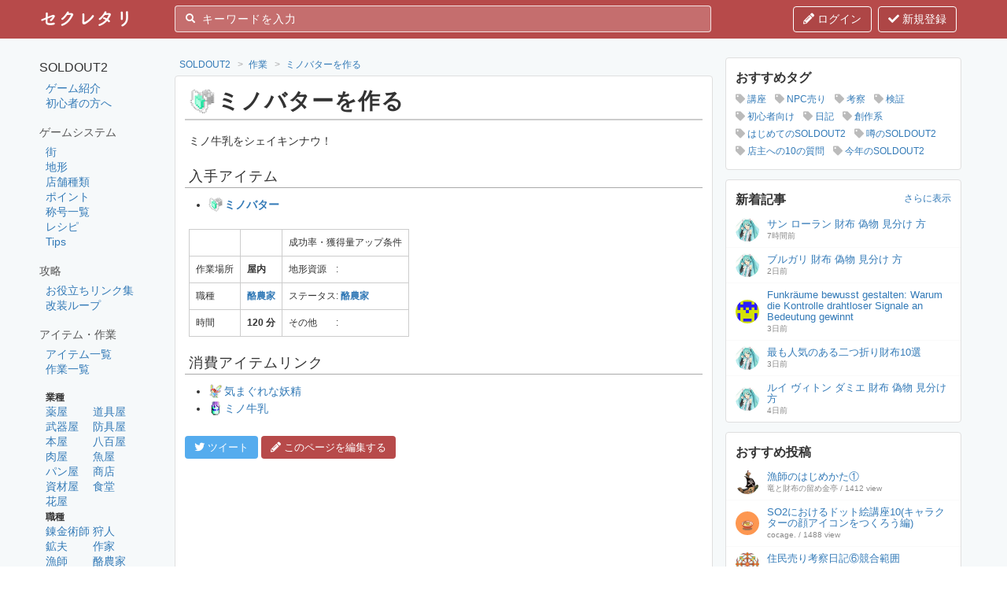

--- FILE ---
content_type: text/html; charset=utf-8
request_url: https://soldout2.secretary.tokyo/db/%E4%BD%9C%E6%A5%AD/%E3%83%9F%E3%83%8E%E3%83%90%E3%82%BF%E3%83%BC%E3%82%92%E4%BD%9C%E3%82%8B
body_size: 11757
content:
<!DOCTYPE html>
<html lang="ja">
<head>
  <meta charset="UTF-8">
  <meta name="viewport" content="width=device-width, initial-scale=1">
  <title>
    ミノバターを作る - SOLDOUT2 セクレタリ  </title>
  <link rel="stylesheet" type="text/css" href="/hashed/0a37f4227eab9753dff955449a8c54f7fff1411ddef48ef17eebc2182a39032b.css">
  <link rel="shortcut icon" type="icon" href="/favicon.ico">
  <link rel="apple-touch-icon" type="image/png" href="/apple-touch-icon-180x180.png">

  <meta property="og:locale" content="ja_JP">
  <meta property="og:title" content="ミノバターを作る">
  <meta property="og:type" content="article">
  <meta property="og:url" content="https:https://soldout2.secretary.tokyo/db/%E4%BD%9C%E6%A5%AD/%E3%83%9F%E3%83%8E%E3%83%90%E3%82%BF%E3%83%BC%E3%82%92%E4%BD%9C%E3%82%8B">
  <meta property="og:image" content="https://soldout2.secretary.tokyo/hashed/d8ad930c7ad248590dc83b4ba911ae87ecc829f3229479df671045ea6dd0f073.jpg">

    <meta property="og:site_name" content="SOLDOUT2 セクレタリ">
  <meta property="og:description" content="セクレタリはSOLDOUT2の総合情報サイトです。最新の情報や攻略データベースなどを共有できます。">
  <meta name="twitter:card" content="summary_large_image">

  <script>
    var csrfToken='',mediaUrl='https://media.secretary.tokyo',actionStringToUrl=generateActionStringToUrlMap(JSON.parse('{"#":"App.Index","terms_of_service":"App.TermsOfService","guideline":"App.Guideline","law":"App.Law","robots.txt":"App.RobotsTxt","sitemap.xml":"App.SitemapXml","home":{"#":"Home.Index"},"articles":{"#":"Articles.Index","entry":"Articles.Entry","preview":"Articles.Preview",":hash":{"#":"Articles.Show","edit":"Articles.Edit","delete":"Articles.Delete","post_comment":"Articles.PostComment","comment":{":comment_id":{"delete_comment":"Articles.DeleteComment"}},"tags":{"#":"Articles.ShowTags","add_tag":"Articles.AddTag","delete_tag":"Articles.DeleteTag"}}},"pages":{":title":{"#":"Pages.Show","edit":"Pages.Edit","preview":"Pages.Preview","post_comment":"Pages.PostComment","delete_comment":"Pages.DeleteComment"}},"tags":{":name":{"#":"Tags.Show"}},"db":{":table_name":{"#":"DB.Show",":key":{"#":"DB.ShowRecord","comment":"DB.PostComment"}}},"tables":{"#":"Tables.Index","create":"Tables.Create",":table_name":{"#":"Tables.Show","create":"Tables.CreateRecord","edit":{"#":"Tables.Edit",":key":"Tables.EditRecord"}}},"accounts":{"register":{"#":"Accounts.Register","twitter":"Accounts.RegisterByTwitter","progress":"Accounts.RegisterProgress","callback":{"twitter":"Accounts.RegisterCallbackByTwitter"}},"login":{"#":"Accounts.Login","twitter":"Accounts.LoginByTwitter","callback":{"twitter":"Accounts.LoginCallbackByTwitter"}},"logout":{"#":"Accounts.Logout"},"forget_password":"Accounts.ForgetPassword"},"setting":{"#":"Setting.Index","profile":"Setting.Profile","mail":"Setting.Mail","password":"Setting.Password","line_notify":{"register":"Setting.LineNotify.Register","callback":"Setting.LineNotify.Callback","send_test":"Setting.LineNotify.SendTest"}},"gacha":{":slug":"Gacha.Index","result":{":order_id":"Gacha.Result"}},":screen_id":{"#":"Users.Profile","reaction":"Users.Reaction"},"api":{"media":{"upload":"API.Media.Upload"},"article":{":hash":{"add_reaction":"API.Article.AddReaction"},"preview":{"#":"API.Article.Preview"}},"search":{"#":"API.Search.Index"},"notification":{"reset_bell":"API.Notification.ResetBell"},"tables":{":table_name":{"edit_record_sort":"API.Tables.EditRecordSort"}}}}'));function routeStrToUrl(r,n){if(r in actionStringToUrl){for(var t=actionStringToUrl[r].split("/"),e=0;e<t.length;e++)if(0===t[e].lastIndexOf(":",0)){var i=t[e].slice(1);i in n&&(t[e]=n[i])}return t.join("/")}return""}function _generateActionStringToUrlMap(t,e){var i={};return Object.keys(t).forEach(function(r){switch(typeof t[r]){case"object":Object.assign(i,_generateActionStringToUrlMap(t[r],e+"/"+r));break;case"string":var n=t[r];"#"===r?""===(i[n]=e)&&(i[n]="/"):i[n]=e+"/"+r}}),i}function generateActionStringToUrlMap(r){return _generateActionStringToUrlMap(r,"")}
    var actionParam =  JSON.parse('{"table_name":"%E4%BD%9C%E6%A5%AD","key":"%E3%83%9F%E3%83%8E%E3%83%90%E3%82%BF%E3%83%BC%E3%82%92%E4%BD%9C%E3%82%8B"}');
    var isLogin = ('false'==="true");
  </script>
  <script src="/hashed/a08188c35e0f01cd27bbe0e7babdfb50b1a6db249eb9bcdb7d47fe36cedb71dc.js" charset="utf-8" defer></script>

    <script>
    (function(i,s,o,g,r,a,m){i['GoogleAnalyticsObject']=r;i[r]=i[r]||function(){
      (i[r].q=i[r].q||[]).push(arguments)},i[r].l=1*new Date();a=s.createElement(o),
      m=s.getElementsByTagName(o)[0];a.async=1;a.src=g;m.parentNode.insertBefore(a,m)
    })(window,document,'script','https://www.google-analytics.com/analytics.js','ga');

    ga('create', 'UA-106541600-1', 'auto');
    ga('set', 'userId', '');
    ga('send', 'pageview');
  </script>
  <script src="//kitchen.juicer.cc/?color=m2aK8BhSIZk=" async></script>
  <script src="https://browser.sentry-cdn.com/4.4.2/bundle.min.js" crossorigin="anonymous"></script>
  <script>
    Sentry.init({ dsn: 'https://0c795978115149c296111d7ab6773f2d@sentry.io/1356052' });
  </script>
  </head>


<body>
<div id="drawer-wrapper">
  <div id="drawer-main-block" class="drawer-block">
    <div class="header">
      <div class="container">
        <div style="display: flex;">
          <div class="logo">
            <a href="/">
              <img src="/hashed/7aafaf8a7860664a199b49cda3bda0c403a10795ac402e90844d58f5e1488e6e.png">
            </a>
          </div>
          <div class="search">
            <span class="search-icon"><i class="fas fa-search"></i></span>
            <ul class="search-suggest"></ul>
            <input id="nav-search-input" type="text" placeholder="キーワードを入力">
          </div>
          <div class="search-overlay"></div>
          <div class="nav">
            

            <div class="head-sp-icon-search" id="head-icon-search">
              <i class="fas fa-search"></i>
            </div>

            <!--<a class="bbs">-->
            <!--<i class="fas fa-users"></i> 交流掲示板-->
            <!--</a>-->
                        <a href="/accounts/login"  rel="nofollow" class="new_entry" data-login-required="true">
              <i class="fas fa-pencil-alt"></i> ログイン
            </a>
            <a href="/accounts/register" rel="nofollow" class="new_entry pc_only">
              <i class="fas fa-check"></i> 新規登録
            </a>
                      </div>
        </div>
      </div>
    </div>
    <div class="container">
      <div class="contents">
                <div class="left-content-box">
                              <h4> SOLDOUT2</h4>
<p><a href="/pages/ゲーム紹介">ゲーム紹介</a><br><a href="/pages/初心者の方へ">初心者の方へ</a><br></p>
<h5> ゲームシステム</h5>
<p><a href="/pages/街">街</a><br><a href="/pages/地形">地形</a><br><a href="/pages/店舗種類">店舗種類</a><br><a href="/pages/ポイント">ポイント</a><br><a href="/pages/称号一覧">称号一覧</a><br><a href="/pages/レシピ">レシピ</a><br><a href="/pages/Tips">Tips</a><br></p>
<h5> 攻略</h5>
<p><a href="https://soldout2.secretary.tokyo/articles/216e568a63ad729">お役立ちリンク集</a><br><a href="https://soldout2.secretary.tokyo/articles/17d4e0032babc9e">改装ループ</a><br></p>
<h5> アイテム・作業</h5>
<p><a href="/pages/アイテム">アイテム一覧</a><br><a href="/pages/作業">作業一覧</a><br></p>
<p><span style='font-size:12px;'><strong>業種</strong></span><br><a href="/pages/薬屋">薬屋</a>　　 <a href="/pages/道具屋">道具屋</a><br><a href="/pages/武器屋">武器屋</a>　 <a href="/pages/防具屋">防具屋</a><br><a href="/pages/本屋">本屋</a>　　 <a href="/pages/八百屋">八百屋</a><br><a href="/pages/肉屋">肉屋</a>　　 <a href="/pages/魚屋">魚屋</a><br><a href="/pages/パン屋">パン屋</a>　 <a href="/pages/商店">商店</a><br><a href="/pages/資材屋">資材屋</a>　 <a href="/pages/食堂">食堂</a><br><a href="/pages/花屋">花屋</a><br><span style='font-size:12px;'><strong>職種</strong></span><br><a href="/pages/錬金術師">錬金術師</a> <a href="/pages/狩人">狩人</a><br><a href="/pages/鉱夫">鉱夫</a>　　 <a href="/pages/作家">作家</a><br><a href="/pages/漁師">漁師</a>　　 <a href="/pages/酪農家">酪農家</a><br><a href="/pages/畜産家">畜産家</a>　 <a href="/pages/農家">農家</a><br><a href="/pages/行商人">行商人</a>　 <a href="/pages/鍛冶職人">鍛冶職人</a><br><a href="/pages/革細工師">革細工師</a> <a href="/pages/裁縫師">裁縫師</a><br><a href="/pages/勇者">勇者</a>　　 <a href="/pages/木工師">木工師</a><br><a href="/pages/細工師">細工師</a>　 <a href="/pages/調理師">調理師</a><br><a href="/pages/石工師">石工師</a>　 <a href="/pages/鋳物師">鋳物師</a><br><a href="/pages/木こり">木こり</a>　 <a href="/pages/魔王">魔王</a><br></p>
<p><span style='font-size:12px;'><strong>カテゴリ</strong></span><br><a href="/pages/原料"><img src='https://media.secretary.tokyo/page_icon/3e49725b2cdc3ef4faf8ad1e0456633286a7ae7d77a542067d8d4b493450c3ae.png' style='width: 18px;margin: 0 2px 2px 0;'>原料</a><br><a href="/pages/本"><img src='https://media.secretary.tokyo/page_icon/60f40f9ecf003ab9ac99d346f09107bdb79a5df1a4c901631b5ea5420e4d0087.png' style='width: 18px;margin: 0 2px 2px 0;'>本</a><br><a href="/pages/薬"><img src='https://media.secretary.tokyo/page_icon/4365d25715bdef8b0a7b7dd0c7ec49e5bae3da5e7cd29e8d39ebe810074a78ed.png' style='width: 18px;margin: 0 2px 2px 0;'>薬</a><br><a href="/pages/剣"><img src='https://media.secretary.tokyo/page_icon/5fd78b5783f23828943406ece9f6e155cfee5554f303ba7633d8248ec5a8c0f1.png' style='width: 18px;margin: 0 2px 2px 0;'>剣</a><br><a href="/pages/鎧"><img src='https://media.secretary.tokyo/page_icon/02a94b6d2948138c71bc31acda84c48bce574d08fdbb3d32a7bb0a6983aaa9b2.png' style='width: 18px;margin: 0 2px 2px 0;'>鎧</a><br><a href="/pages/盾"><img src='https://media.secretary.tokyo/page_icon/a050cdf7f93bf8c6ff55e3804f0dca6b20568587f96a05342bd871710cc0d076.png' style='width: 18px;margin: 0 2px 2px 0;'>盾</a><br><a href="/pages/杖"><img src='https://media.secretary.tokyo/page_icon/401e06d370d50b7b53f3acfb9856913f257dbae7da34562e04c1873af971b53e.png' style='width: 18px;margin: 0 2px 2px 0;'>杖</a><br><a href="/pages/アクセサリ"><img src='https://media.secretary.tokyo/page_icon/53a2c9922f408d1b4b4d7bb947e51b42cf67fe1d0a2caf9800fd52552fda76ef.png' style='width: 18px;margin: 0 2px 2px 0;'>アクセサリ</a><br><a href="/pages/地図"><img src='https://media.secretary.tokyo/page_icon/544e7cd0213a182a04cb17028a4f1aa64b8cad77bc5c85b9b3a8a05b7eee07ed.png' style='width: 18px;margin: 0 2px 2px 0;'>地図</a><br><a href="/pages/道具"><img src='https://media.secretary.tokyo/page_icon/c8b6ed9f91086c8de37455ac4024a02f36b73b2fb10f1cf07364eec0598cd626.png' style='width: 18px;margin: 0 2px 2px 0;'>道具</a><br><a href="/pages/生物"><img src='https://media.secretary.tokyo/page_icon/c47f7df6b34e5ac9d0b1038558efb493c7a03951a989be83a59531ffd3ef3fc0.png' style='width: 18px;margin: 0 2px 2px 0;'>生物</a><br><a href="/pages/食物"><img src='https://media.secretary.tokyo/page_icon/905123f5a542445d759e83f45848c72f7b2cf417d8de7aafd220a3c7a0132196.png' style='width: 18px;margin: 0 2px 2px 0;'>食物</a><br></p>
<h5> 店舗情報</h5>
<ul><li> <a href="https://soldout2.secretary.tokyo/articles/13b71bf915b84">資産ランキング</a></li></ul>
<h6> その他</h6>
<p><a href="/pages/メニュー">メニュー</a><br></p>
          
                    <div>
            <h4>最新の5件</h4>
            <ul>
                                          <li><a href="/pages/幻想の森への地図">幻想の森への地図</a></li>
                                          <li><a href="/pages/メニュー">メニュー</a></li>
                                          <li><a href="/pages/@作業">@作業</a></li>
                                          <li><a href="/pages/@商品カテゴリ">@商品カテゴリ</a></li>
                                          <li><a href="/pages/称号一覧">称号一覧</a></li>
                          </ul>
          </div>
                            </div>
                <div class="layout-content-box layout-content-box-left-exist layout-content-box-right-exist ">
          <div class="sp_only" style="margin-bottom: 4px;text-align: center;">
            <script async src="//pagead2.googlesyndication.com/pagead/js/adsbygoogle.js"></script>
            <ins class="adsbygoogle"
                 style="display:inline-block;width:320px;height:100px"
                 data-ad-client="ca-pub-2379351560804939"
                 data-ad-slot="6099933442"></ins>
            <script>
              (adsbygoogle = window.adsbygoogle || []).push({});
            </script>
          </div>

                    <div class="breadcrumbs">
                                                <a href="/">SOLDOUT2</a>
                                    <span class="breadcrumb-page">&gt;</span>            <a href="/db/作業">作業</a>
                                    <span class="breadcrumb-page">&gt;</span>            <a href="/db/作業/ミノバターを作る">ミノバターを作る</a>
                                  </div>
          
          
          <div class="content-box">
            


<div class="content-box__content">
  <h1>
          <img class="h1-icon" src="https://media.secretary.tokyo/page_icon/dcfa09c885608e4bf0def05ddd8d0250b8112698c19345fc65d4a9c9a073c84f.png">
        ミノバターを作る  </h1>
  <div class="article-content">
          <p>ミノ牛乳をシェイキンナウ！<br></p>
<h3>入手アイテム</h3>
<ul><li> <strong><a href="/pages/ミノバター "><img src='https://media.secretary.tokyo/page_icon/dcfa09c885608e4bf0def05ddd8d0250b8112698c19345fc65d4a9c9a073c84f.png' style='width: 18px;margin: 0 2px 2px 0;'>ミノバター </a></strong></li></ul>
<div class='overflow-scroll-wrapper'><table><tr><td></td><td></td><td>成功率・獲得量アップ条件</td></tr><tr><td>作業場所</td><td><strong>屋内</strong></td><td>地形資源　: <strong></strong></td></tr><tr><td>職種</td><td><strong><a href="/pages/酪農家">酪農家</a></strong></td><td>ステータス: <strong><a href="/pages/酪農家">酪農家</a></strong></td></tr><tr><td>時間</td><td><strong>120 分</strong></td><td>その他　　: <strong></strong></td></tr><tr></tr></table></div>
<h3>消費アイテムリンク</h3>
<ul><li> <a href="/pages/気まぐれな妖精 "><img src='https://media.secretary.tokyo/page_icon/7bad5e638d4d27d0d7762c6a5a5394d0ead3ef69ecb50bce253dc4c16bb7be5a.png' style='width: 18px;margin: 0 2px 2px 0;'>気まぐれな妖精 </a></li><li> <a href="/pages/ミノ牛乳 "><img src='https://media.secretary.tokyo/page_icon/c30d5fd1ae530a0259c897f6feb8f50feab9bc0934a1d759fd4537eb6745148f.png' style='width: 18px;margin: 0 2px 2px 0;'>ミノ牛乳 </a></li></ul>

      <div style="padding: 0 0 12px 0;">
        <a href="https://twitter.com/intent/tweet?hashtags=soldout2&original_referer=https%3A%2F%2Fsoldout2.secretary.tokyo%2Fdb%2F%25E4%25BD%259C%25E6%25A5%25AD%2F%25E3%2583%259F%25E3%2583%258E%25E3%2583%2590%25E3%2582%25BF%25E3%2583%25BC%25E3%2582%2592%25E4%25BD%259C%25E3%2582%258B&ref_src=twsrc%5Etfw&text=%E3%83%9F%E3%83%8E%E3%83%90%E3%82%BF%E3%83%BC%E3%82%92%E4%BD%9C%E3%82%8B&tw_p=tweetbutton&url=https%3A%2F%2Fsoldout2.secretary.tokyo%2Fdb%2F%25E4%25BD%259C%25E6%25A5%25AD%2F%25E3%2583%259F%25E3%2583%258E%25E3%2583%2590%25E3%2582%25BF%25E3%2583%25BC%25E3%2582%2592%25E4%25BD%259C%25E3%2582%258B" class="sns-share-twitter" target="_blank" rel="noopener noreferrer nofollow"><i class="fab fa-twitter"></i><span>ツイート</span></a>
        <a href="/tables/作業/edit/ミノバターを作る" data-login-required="true" rel="nofollow" class="content-edit-button"><i class="fa fa-pencil-alt"></i><span>このページを編集する</span></a>
      </div>

      <div style="margin: 8px 0;">
  <script async src="//pagead2.googlesyndication.com/pagead/js/adsbygoogle.js"></script>
  <ins class="adsbygoogle"
       style="display:block"
       data-ad-client="ca-pub-2379351560804939"
       data-ad-slot="2791628267"
       data-ad-format="auto"></ins>
  <script>
    (adsbygoogle = window.adsbygoogle || []).push({});
  </script>
</div>

      <div>
        <h2 style="margin-bottom: 5px;">関連投稿</h2>
        <ul class="article-list article-list-short">
                    <li>
            <a href="/articles/39a57a1e3d4a87e">
              <div class="avatar-wrapper">
                <img src="https://media.secretary.tokyo/avatar/b53244c4cc3b38df0cfa0be47cf7edcf203e3349999e315f6ff2f7489376d5ba.png" style="width: 100%;border-radius: 50%;">
              </div>
              <div class="description-wrapper">
                <div class="title">
                  住民売り考察日記㉘同一設定レシピその２                </div>
                <div class="author">
                  haguruma 2754 view
                </div>
              </div>
            </a>
          </li>
                    <li>
            <a href="/articles/39a7abf353c4d61">
              <div class="avatar-wrapper">
                <img src="https://media.secretary.tokyo/avatar/b53244c4cc3b38df0cfa0be47cf7edcf203e3349999e315f6ff2f7489376d5ba.png" style="width: 100%;border-radius: 50%;">
              </div>
              <div class="description-wrapper">
                <div class="title">
                  住民売り考察日記㉗同一設定レシピ                </div>
                <div class="author">
                  haguruma 2863 view
                </div>
              </div>
            </a>
          </li>
                    <li>
            <a href="/articles/225c9e872340789">
              <div class="avatar-wrapper">
                <img src="https://media.secretary.tokyo/avatar/05915ff753b73f7d1047c12c05f616b2acb31eb1483f17ac2361396dd7c07a26.jpeg" style="width: 100%;border-radius: 50%;">
              </div>
              <div class="description-wrapper">
                <div class="title">
                  七草樹の地図                </div>
                <div class="author">
                  七草 2609 view
                </div>
              </div>
            </a>
          </li>
                    <li>
            <a href="/articles/229b4bd52a969b2">
              <div class="avatar-wrapper">
                <img src="https://media.secretary.tokyo/avatar/89dc2fa24ddf4bd12a506d23ed42f4ef5cce7ea20b27176d45a52d126d53d402.jpeg" style="width: 100%;border-radius: 50%;">
              </div>
              <div class="description-wrapper">
                <div class="title">
                  ブレトリーの考えるSOLDOUT2遊び方コラム その2　初心者向け：商品の売り方、その種類 / 住民向け販売のすすめ                </div>
                <div class="author">
                  ロッジ・ブレトリー 7220 view
                </div>
              </div>
            </a>
          </li>
                    <li>
            <a href="/articles/fd16552bb742c4">
              <div class="avatar-wrapper">
                <img src="https://media.secretary.tokyo/avatar/8bb63596b33567572ed08c3761e3067684811c8eb5bd4dfb5fa9452a5d328dae.jpeg" style="width: 100%;border-radius: 50%;">
              </div>
              <div class="description-wrapper">
                <div class="title">
                  エメラルドの魔境のお話                </div>
                <div class="author">
                  ユースティティア 5483 view
                </div>
              </div>
            </a>
          </li>
                  </ul>
        <span style="color: #888;font-size: 12px;margin-left: 6px;">※「<a href="/tags/ミノバターを作る">ミノバターを作る</a>」タグのついている投稿が表示されます。</span>
      </div>

      <div class="page-wiki-comment">
        <h2>コメント</h2>
        <ul>
                  </ul>

                  <p><a href="/accounts/login" rel="nofollow" data-login-required="true">コメントにはログインが必要です</a></p>
              </div>
        <div class="content-footer">
      最終更新 2022年7月19日      <a href="/tables/作業/edit/ミノバターを作る" rel="nofollow" data-login-required="true">このページのデータを編集する</a><br>
      <a href="/pages/@作業/edit" data-login-required="true" rel="nofollow">このページの雛形を編集する</a>
    </div>
  </div>
</div>
          </div>
        </div>
                <div class="right-content-box">
                    <div class="right-content-profile-wrapper right-content-drawer-only">
      <div>
      <a href="/accounts/register/twitter" class="util-login-button util-login-button-twitter">
        <i class="fab fa-twitter"></i> Twitterで登録、ログイン
      </a>
      <div style="height:4px;"></div>
      <a href="/accounts/register" class="util-login-button util-login-button-secretary">
        新規登録
      </a>
      <div style="height:4px;"></div>
      <a href="/accounts/register" class="util-login-button util-login-button-secretary"
         data-login-required="true">
        ログイン
      </a>
    </div>
  </div>


<div class="right-content-box-wrapper">
  <div style="padding: 12px;">
    <h4>おすすめタグ</h4>
    <div class="right-content-tags-wrapper">
            <div class="right-content-tags">
        <a href="/tags/講座"><i class="fa fa-tag" aria-hidden="true"></i> 講座</a>
      </div>
            <div class="right-content-tags">
        <a href="/tags/NPC売り"><i class="fa fa-tag" aria-hidden="true"></i> NPC売り</a>
      </div>
            <div class="right-content-tags">
        <a href="/tags/考察"><i class="fa fa-tag" aria-hidden="true"></i> 考察</a>
      </div>
            <div class="right-content-tags">
        <a href="/tags/検証"><i class="fa fa-tag" aria-hidden="true"></i> 検証</a>
      </div>
            <div class="right-content-tags">
        <a href="/tags/初心者向け"><i class="fa fa-tag" aria-hidden="true"></i> 初心者向け</a>
      </div>
            <div class="right-content-tags">
        <a href="/tags/日記"><i class="fa fa-tag" aria-hidden="true"></i> 日記</a>
      </div>
            <div class="right-content-tags">
        <a href="/tags/創作系"><i class="fa fa-tag" aria-hidden="true"></i> 創作系</a>
      </div>
            <div class="right-content-tags">
        <a href="/tags/はじめてのSOLDOUT2"><i class="fa fa-tag" aria-hidden="true"></i> はじめてのSOLDOUT2</a>
      </div>
            <div class="right-content-tags">
        <a href="/tags/噂のSOLDOUT2"><i class="fa fa-tag" aria-hidden="true"></i> 噂のSOLDOUT2</a>
      </div>
            <div class="right-content-tags">
        <a href="/tags/店主への10の質問"><i class="fa fa-tag" aria-hidden="true"></i> 店主への10の質問</a>
      </div>
            <div class="right-content-tags">
        <a href="/tags/今年のSOLDOUT2"><i class="fa fa-tag" aria-hidden="true"></i> 今年のSOLDOUT2</a>
      </div>
          </div>
  </div>
</div>

<div class="right-content-box-wrapper">
  <div style="padding: 12px 12px 4px 12px;">
    <a style="font-size: 12px;float: right;display: block;margin: 2px 0 0 0;" href="/articles">さらに表示</a>
    <h4>新着記事</h4>
    <div style="clear: both;"></div>
  </div>
  <ul class="right-content-article-list">
            <li>
      <a href="/articles/632e7a646686210">
        <div class="right-content-article-list-avatar-wrapper">
          <img src="https://media.secretary.tokyo/avatar/6c99c218d5bdce9e9194fe228b479a8f939a47447f2c636d3edabaf28a67c820.jpeg">
        </div>
        <div class="right-content-article-list-content">
          <div class="right-content-article-list-title">
            サン ローラン 財布 偽物 見分け 方          </div>
          <div class="right-content-article-list-description">
            <div class="right-content-article-list-date">
              7時間前                          </div>
            <div class="right-content-article-list-category"></div>
          </div>
        </div>
      </a>
    </li>
            <li>
      <a href="/articles/632f6799a45b1c5">
        <div class="right-content-article-list-avatar-wrapper">
          <img src="https://media.secretary.tokyo/avatar/6c99c218d5bdce9e9194fe228b479a8f939a47447f2c636d3edabaf28a67c820.jpeg">
        </div>
        <div class="right-content-article-list-content">
          <div class="right-content-article-list-title">
            ブルガリ 財布 偽物 見分け 方          </div>
          <div class="right-content-article-list-description">
            <div class="right-content-article-list-date">
              2日前                          </div>
            <div class="right-content-article-list-category"></div>
          </div>
        </div>
      </a>
    </li>
            <li>
      <a href="/articles/6496297b49dc4db">
        <div class="right-content-article-list-avatar-wrapper">
          <img src="https://media.secretary.tokyo/avatar/3e7ae170bc8ef541b590642eb2b44d7a80959e351a041a83529b32482009d79a.png">
        </div>
        <div class="right-content-article-list-content">
          <div class="right-content-article-list-title">
            Funkräume bewusst gestalten: Warum die Kontrolle drahtloser Signale an Bedeutung gewinnt          </div>
          <div class="right-content-article-list-description">
            <div class="right-content-article-list-date">
              3日前                          </div>
            <div class="right-content-article-list-category"></div>
          </div>
        </div>
      </a>
    </li>
            <li>
      <a href="/articles/632c326e70a74cb">
        <div class="right-content-article-list-avatar-wrapper">
          <img src="https://media.secretary.tokyo/avatar/6c99c218d5bdce9e9194fe228b479a8f939a47447f2c636d3edabaf28a67c820.jpeg">
        </div>
        <div class="right-content-article-list-content">
          <div class="right-content-article-list-title">
            最も人気のある二つ折り財布10選          </div>
          <div class="right-content-article-list-description">
            <div class="right-content-article-list-date">
              3日前                          </div>
            <div class="right-content-article-list-category"></div>
          </div>
        </div>
      </a>
    </li>
            <li>
      <a href="/articles/63217407f1f3434">
        <div class="right-content-article-list-avatar-wrapper">
          <img src="https://media.secretary.tokyo/avatar/6c99c218d5bdce9e9194fe228b479a8f939a47447f2c636d3edabaf28a67c820.jpeg">
        </div>
        <div class="right-content-article-list-content">
          <div class="right-content-article-list-title">
            ルイ ヴィトン ダミエ 財布 偽物 見分け 方          </div>
          <div class="right-content-article-list-description">
            <div class="right-content-article-list-date">
              4日前                          </div>
            <div class="right-content-article-list-category"></div>
          </div>
        </div>
      </a>
    </li>
      </ul>
</div>

<div class="right-content-box-wrapper">
  <div style="padding: 12px 12px 4px 12px;">
    <h4>おすすめ投稿</h4>
  </div>
  <ul class="right-content-article-list">
            <li>
      <a href="/articles/5bc54b7dbfca242">
        <div class="right-content-article-list-avatar-wrapper">
          <img src="https://media.secretary.tokyo/avatar/4d57430c194783063da9b4ad7639cbbe1c45181f19f616f09f4ff0fcbc51ca4a.png">
        </div>
        <div class="right-content-article-list-content">
          <div class="right-content-article-list-title">
            漁師のはじめかた①          </div>
          <div class="right-content-article-list-description">
            <div class="right-content-article-list-date">
              竜と財布の留め金亭 / 1412 view
                          </div>
            <div class="right-content-article-list-category"></div>
          </div>
        </div>
      </a>
    </li>
            <li>
      <a href="/articles/5571b1ad0c726d4">
        <div class="right-content-article-list-avatar-wrapper">
          <img src="https://media.secretary.tokyo/avatar/51b5d4e1606738e9a2c14f57535bf3e804f8407ee849af14d8db3a1236a8a3a0.png">
        </div>
        <div class="right-content-article-list-content">
          <div class="right-content-article-list-title">
            SO2におけるドット絵講座10(キャラクターの顔アイコンをつくろう編)          </div>
          <div class="right-content-article-list-description">
            <div class="right-content-article-list-date">
              cocage. / 1488 view
                          </div>
            <div class="right-content-article-list-category"></div>
          </div>
        </div>
      </a>
    </li>
            <li>
      <a href="/articles/39adfced636bbc1">
        <div class="right-content-article-list-avatar-wrapper">
          <img src="https://media.secretary.tokyo/avatar/b53244c4cc3b38df0cfa0be47cf7edcf203e3349999e315f6ff2f7489376d5ba.png">
        </div>
        <div class="right-content-article-list-content">
          <div class="right-content-article-list-title">
            住民売り考察日記⑥競合範囲          </div>
          <div class="right-content-article-list-description">
            <div class="right-content-article-list-date">
              haguruma / 2996 view
                          </div>
            <div class="right-content-article-list-category"></div>
          </div>
        </div>
      </a>
    </li>
            <li>
      <a href="/articles/360a3b58de1d5b2">
        <div class="right-content-article-list-avatar-wrapper">
          <img src="https://media.secretary.tokyo/avatar/18d6d64078cf68f25f37f1dbdfeea0d511bd2dccbaf3f4f2a0bae2f1a20c873b.png">
        </div>
        <div class="right-content-article-list-content">
          <div class="right-content-article-list-title">
            ガーネット特産品ができるまで          </div>
          <div class="right-content-article-list-description">
            <div class="right-content-article-list-date">
              ペロ / 3229 view
                          </div>
            <div class="right-content-article-list-category"></div>
          </div>
        </div>
      </a>
    </li>
            <li>
      <a href="/articles/3fdb5990c059241">
        <div class="right-content-article-list-avatar-wrapper">
          <img src="https://media.secretary.tokyo/avatar/be2fa2d3002d55702f09e576b820f23c34a9223035895130a96fceb50e59828f.png">
        </div>
        <div class="right-content-article-list-content">
          <div class="right-content-article-list-title">
            ★屋外作業に関する考察 ①『地形資源で獲得量が変動する屋外作業』の作業範囲について          </div>
          <div class="right-content-article-list-description">
            <div class="right-content-article-list-date">
              こいくちしょうゆ / 15383 view
                          </div>
            <div class="right-content-article-list-category"></div>
          </div>
        </div>
      </a>
    </li>
            <li>
      <a href="/articles/fd16552bb742c4">
        <div class="right-content-article-list-avatar-wrapper">
          <img src="https://media.secretary.tokyo/avatar/8bb63596b33567572ed08c3761e3067684811c8eb5bd4dfb5fa9452a5d328dae.jpeg">
        </div>
        <div class="right-content-article-list-content">
          <div class="right-content-article-list-title">
            エメラルドの魔境のお話          </div>
          <div class="right-content-article-list-description">
            <div class="right-content-article-list-date">
              ユースティティア / 5483 view
                          </div>
            <div class="right-content-article-list-category"></div>
          </div>
        </div>
      </a>
    </li>
            <li>
      <a href="/articles/a176c719903b9a">
        <div class="right-content-article-list-avatar-wrapper">
          <img src="https://media.secretary.tokyo/avatar/32eb28f380774c558a9feb7d1f0df4d718f18e58450c92614312eb89cac888a1.jpeg">
        </div>
        <div class="right-content-article-list-content">
          <div class="right-content-article-list-title">
            住民に物を売りつけるにはどうすりゃええねん！          </div>
          <div class="right-content-article-list-description">
            <div class="right-content-article-list-date">
              千春 / 7515 view
                          </div>
            <div class="right-content-article-list-category"></div>
          </div>
        </div>
      </a>
    </li>
            <li>
      <a href="/articles/8272b353daa080">
        <div class="right-content-article-list-avatar-wrapper">
          <img src="https://media.secretary.tokyo/avatar/81c46662fe0152722c1acca0b8ecc129b1b43e0ebedfee39aa60212c99404a89.png">
        </div>
        <div class="right-content-article-list-content">
          <div class="right-content-article-list-title">
            作業の話　I          </div>
          <div class="right-content-article-list-description">
            <div class="right-content-article-list-date">
              紫杏 / 4149 view
                              / <i class="far fa-comment"></i> 1                          </div>
            <div class="right-content-article-list-category"></div>
          </div>
        </div>
      </a>
    </li>
            <li>
      <a href="/articles/6f9bab6a741b1c">
        <div class="right-content-article-list-avatar-wrapper">
          <img src="https://media.secretary.tokyo/avatar/81c46662fe0152722c1acca0b8ecc129b1b43e0ebedfee39aa60212c99404a89.png">
        </div>
        <div class="right-content-article-list-content">
          <div class="right-content-article-list-title">
            1G注文の話          </div>
          <div class="right-content-article-list-description">
            <div class="right-content-article-list-date">
              紫杏 / 4276 view
                          </div>
            <div class="right-content-article-list-category"></div>
          </div>
        </div>
      </a>
    </li>
            <li>
      <a href="/articles/1862b7f9619c69">
        <div class="right-content-article-list-avatar-wrapper">
          <img src="https://media.secretary.tokyo/avatar/9775e6243e0e4e21b61ad2dfb0fd9019cb8a8e5922ec65227b960c8ab791dc07.jpeg">
        </div>
        <div class="right-content-article-list-content">
          <div class="right-content-article-list-title">
            【要注意】余裕が出てきた初心者におススメの職業【3選】          </div>
          <div class="right-content-article-list-description">
            <div class="right-content-article-list-date">
              砂丘パレス / 6622 view
                              / <i class="far fa-comment"></i> 3                          </div>
            <div class="right-content-article-list-category"></div>
          </div>
        </div>
      </a>
    </li>
      </ul>
</div>

<div class="right-content-box-wrapper">
  <div style="padding: 12px 12px 4px 12px;">
    <h4>トレンド</h4>
  </div>
  <ul class="right-content-article-list">
            <li>
      <a href="/articles/632e7a646686210">
        <div class="right-content-article-list-avatar-wrapper">
          <img src="https://media.secretary.tokyo/avatar/6c99c218d5bdce9e9194fe228b479a8f939a47447f2c636d3edabaf28a67c820.jpeg">
        </div>
        <div class="right-content-article-list-content">
          <div class="right-content-article-list-title">
            サン ローラン 財布 偽物 見分け 方          </div>
          <div class="right-content-article-list-description">
            <div class="right-content-article-list-date">
              misswshop / 9 view
                          </div>
            <div class="right-content-article-list-category"></div>
          </div>
        </div>
      </a>
    </li>
            <li>
      <a href="/articles/632f6799a45b1c5">
        <div class="right-content-article-list-avatar-wrapper">
          <img src="https://media.secretary.tokyo/avatar/6c99c218d5bdce9e9194fe228b479a8f939a47447f2c636d3edabaf28a67c820.jpeg">
        </div>
        <div class="right-content-article-list-content">
          <div class="right-content-article-list-title">
            ブルガリ 財布 偽物 見分け 方          </div>
          <div class="right-content-article-list-description">
            <div class="right-content-article-list-date">
              misswshop / 21 view
                          </div>
            <div class="right-content-article-list-category"></div>
          </div>
        </div>
      </a>
    </li>
            <li>
      <a href="/articles/6496297b49dc4db">
        <div class="right-content-article-list-avatar-wrapper">
          <img src="https://media.secretary.tokyo/avatar/3e7ae170bc8ef541b590642eb2b44d7a80959e351a041a83529b32482009d79a.png">
        </div>
        <div class="right-content-article-list-content">
          <div class="right-content-article-list-title">
            Funkräume bewusst gestalten: Warum die Kontrolle drahtloser Signale an Bedeutung gewinnt          </div>
          <div class="right-content-article-list-description">
            <div class="right-content-article-list-date">
              hassan9309 / 19 view
                          </div>
            <div class="right-content-article-list-category"></div>
          </div>
        </div>
      </a>
    </li>
            <li>
      <a href="/articles/632c326e70a74cb">
        <div class="right-content-article-list-avatar-wrapper">
          <img src="https://media.secretary.tokyo/avatar/6c99c218d5bdce9e9194fe228b479a8f939a47447f2c636d3edabaf28a67c820.jpeg">
        </div>
        <div class="right-content-article-list-content">
          <div class="right-content-article-list-title">
            最も人気のある二つ折り財布10選          </div>
          <div class="right-content-article-list-description">
            <div class="right-content-article-list-date">
              misswshop / 26 view
                          </div>
            <div class="right-content-article-list-category"></div>
          </div>
        </div>
      </a>
    </li>
            <li>
      <a href="/articles/63217407f1f3434">
        <div class="right-content-article-list-avatar-wrapper">
          <img src="https://media.secretary.tokyo/avatar/6c99c218d5bdce9e9194fe228b479a8f939a47447f2c636d3edabaf28a67c820.jpeg">
        </div>
        <div class="right-content-article-list-content">
          <div class="right-content-article-list-title">
            ルイ ヴィトン ダミエ 財布 偽物 見分け 方          </div>
          <div class="right-content-article-list-description">
            <div class="right-content-article-list-date">
              misswshop / 24 view
                          </div>
            <div class="right-content-article-list-category"></div>
          </div>
        </div>
      </a>
    </li>
      </ul>
</div>

<div class="right-content-drawer-only" style="height: 60px;"></div>

<div class="right-content-ad right-content-sidebar-only">
  <script async src="//pagead2.googlesyndication.com/pagead/js/adsbygoogle.js"></script>
  <ins class="adsbygoogle"
       style="display:inline-block;width:300px;height:250px"
       data-ad-client="ca-pub-2379351560804939"
       data-ad-slot="7457612068"></ins>
  <script>
    (adsbygoogle = window.adsbygoogle || []).push({});
  </script>
</div>

                            </div>
              </div>
    </div>
    <div class="footer">
      <div class="container">
        セクレタリ<br>
        <a href="/terms_of_service" target="_blank">利用規約</a><br>
        <a href="/tables" rel="nofollow" data-login-required="true">データベース管理</a><br>
      </div>
    </div>
    <div class="drawer-main-block-overlay drawer-close"></div>
  </div>
  <div id="drawer-left-block" class="drawer-block">
        <h4> SOLDOUT2</h4>
<p><a href="/pages/ゲーム紹介">ゲーム紹介</a><br><a href="/pages/初心者の方へ">初心者の方へ</a><br></p>
<h5> ゲームシステム</h5>
<p><a href="/pages/街">街</a><br><a href="/pages/地形">地形</a><br><a href="/pages/店舗種類">店舗種類</a><br><a href="/pages/ポイント">ポイント</a><br><a href="/pages/称号一覧">称号一覧</a><br><a href="/pages/レシピ">レシピ</a><br><a href="/pages/Tips">Tips</a><br></p>
<h5> 攻略</h5>
<p><a href="https://soldout2.secretary.tokyo/articles/216e568a63ad729">お役立ちリンク集</a><br><a href="https://soldout2.secretary.tokyo/articles/17d4e0032babc9e">改装ループ</a><br></p>
<h5> アイテム・作業</h5>
<p><a href="/pages/アイテム">アイテム一覧</a><br><a href="/pages/作業">作業一覧</a><br></p>
<p><span style='font-size:12px;'><strong>業種</strong></span><br><a href="/pages/薬屋">薬屋</a>　　 <a href="/pages/道具屋">道具屋</a><br><a href="/pages/武器屋">武器屋</a>　 <a href="/pages/防具屋">防具屋</a><br><a href="/pages/本屋">本屋</a>　　 <a href="/pages/八百屋">八百屋</a><br><a href="/pages/肉屋">肉屋</a>　　 <a href="/pages/魚屋">魚屋</a><br><a href="/pages/パン屋">パン屋</a>　 <a href="/pages/商店">商店</a><br><a href="/pages/資材屋">資材屋</a>　 <a href="/pages/食堂">食堂</a><br><a href="/pages/花屋">花屋</a><br><span style='font-size:12px;'><strong>職種</strong></span><br><a href="/pages/錬金術師">錬金術師</a> <a href="/pages/狩人">狩人</a><br><a href="/pages/鉱夫">鉱夫</a>　　 <a href="/pages/作家">作家</a><br><a href="/pages/漁師">漁師</a>　　 <a href="/pages/酪農家">酪農家</a><br><a href="/pages/畜産家">畜産家</a>　 <a href="/pages/農家">農家</a><br><a href="/pages/行商人">行商人</a>　 <a href="/pages/鍛冶職人">鍛冶職人</a><br><a href="/pages/革細工師">革細工師</a> <a href="/pages/裁縫師">裁縫師</a><br><a href="/pages/勇者">勇者</a>　　 <a href="/pages/木工師">木工師</a><br><a href="/pages/細工師">細工師</a>　 <a href="/pages/調理師">調理師</a><br><a href="/pages/石工師">石工師</a>　 <a href="/pages/鋳物師">鋳物師</a><br><a href="/pages/木こり">木こり</a>　 <a href="/pages/魔王">魔王</a><br></p>
<p><span style='font-size:12px;'><strong>カテゴリ</strong></span><br><a href="/pages/原料"><img src='https://media.secretary.tokyo/page_icon/3e49725b2cdc3ef4faf8ad1e0456633286a7ae7d77a542067d8d4b493450c3ae.png' style='width: 18px;margin: 0 2px 2px 0;'>原料</a><br><a href="/pages/本"><img src='https://media.secretary.tokyo/page_icon/60f40f9ecf003ab9ac99d346f09107bdb79a5df1a4c901631b5ea5420e4d0087.png' style='width: 18px;margin: 0 2px 2px 0;'>本</a><br><a href="/pages/薬"><img src='https://media.secretary.tokyo/page_icon/4365d25715bdef8b0a7b7dd0c7ec49e5bae3da5e7cd29e8d39ebe810074a78ed.png' style='width: 18px;margin: 0 2px 2px 0;'>薬</a><br><a href="/pages/剣"><img src='https://media.secretary.tokyo/page_icon/5fd78b5783f23828943406ece9f6e155cfee5554f303ba7633d8248ec5a8c0f1.png' style='width: 18px;margin: 0 2px 2px 0;'>剣</a><br><a href="/pages/鎧"><img src='https://media.secretary.tokyo/page_icon/02a94b6d2948138c71bc31acda84c48bce574d08fdbb3d32a7bb0a6983aaa9b2.png' style='width: 18px;margin: 0 2px 2px 0;'>鎧</a><br><a href="/pages/盾"><img src='https://media.secretary.tokyo/page_icon/a050cdf7f93bf8c6ff55e3804f0dca6b20568587f96a05342bd871710cc0d076.png' style='width: 18px;margin: 0 2px 2px 0;'>盾</a><br><a href="/pages/杖"><img src='https://media.secretary.tokyo/page_icon/401e06d370d50b7b53f3acfb9856913f257dbae7da34562e04c1873af971b53e.png' style='width: 18px;margin: 0 2px 2px 0;'>杖</a><br><a href="/pages/アクセサリ"><img src='https://media.secretary.tokyo/page_icon/53a2c9922f408d1b4b4d7bb947e51b42cf67fe1d0a2caf9800fd52552fda76ef.png' style='width: 18px;margin: 0 2px 2px 0;'>アクセサリ</a><br><a href="/pages/地図"><img src='https://media.secretary.tokyo/page_icon/544e7cd0213a182a04cb17028a4f1aa64b8cad77bc5c85b9b3a8a05b7eee07ed.png' style='width: 18px;margin: 0 2px 2px 0;'>地図</a><br><a href="/pages/道具"><img src='https://media.secretary.tokyo/page_icon/c8b6ed9f91086c8de37455ac4024a02f36b73b2fb10f1cf07364eec0598cd626.png' style='width: 18px;margin: 0 2px 2px 0;'>道具</a><br><a href="/pages/生物"><img src='https://media.secretary.tokyo/page_icon/c47f7df6b34e5ac9d0b1038558efb493c7a03951a989be83a59531ffd3ef3fc0.png' style='width: 18px;margin: 0 2px 2px 0;'>生物</a><br><a href="/pages/食物"><img src='https://media.secretary.tokyo/page_icon/905123f5a542445d759e83f45848c72f7b2cf417d8de7aafd220a3c7a0132196.png' style='width: 18px;margin: 0 2px 2px 0;'>食物</a><br></p>
<h5> 店舗情報</h5>
<ul><li> <a href="https://soldout2.secretary.tokyo/articles/13b71bf915b84">資産ランキング</a></li></ul>
<h6> その他</h6>
<p><a href="/pages/メニュー">メニュー</a><br></p>
            <div>
      <h4>最新の5件</h4>
      <ul>
                        <li><a href="/pages/幻想の森への地図">幻想の森への地図</a></li>
                        <li><a href="/pages/メニュー">メニュー</a></li>
                        <li><a href="/pages/@作業">@作業</a></li>
                        <li><a href="/pages/@商品カテゴリ">@商品カテゴリ</a></li>
                        <li><a href="/pages/称号一覧">称号一覧</a></li>
              </ul>
    </div>
      </div>
  <div id="drawer-right-block" class="drawer-block">
    <div class="right-content-profile-wrapper right-content-drawer-only">
      <div>
      <a href="/accounts/register/twitter" class="util-login-button util-login-button-twitter">
        <i class="fab fa-twitter"></i> Twitterで登録、ログイン
      </a>
      <div style="height:4px;"></div>
      <a href="/accounts/register" class="util-login-button util-login-button-secretary">
        新規登録
      </a>
      <div style="height:4px;"></div>
      <a href="/accounts/register" class="util-login-button util-login-button-secretary"
         data-login-required="true">
        ログイン
      </a>
    </div>
  </div>


<div class="right-content-box-wrapper">
  <div style="padding: 12px;">
    <h4>おすすめタグ</h4>
    <div class="right-content-tags-wrapper">
            <div class="right-content-tags">
        <a href="/tags/講座"><i class="fa fa-tag" aria-hidden="true"></i> 講座</a>
      </div>
            <div class="right-content-tags">
        <a href="/tags/NPC売り"><i class="fa fa-tag" aria-hidden="true"></i> NPC売り</a>
      </div>
            <div class="right-content-tags">
        <a href="/tags/考察"><i class="fa fa-tag" aria-hidden="true"></i> 考察</a>
      </div>
            <div class="right-content-tags">
        <a href="/tags/検証"><i class="fa fa-tag" aria-hidden="true"></i> 検証</a>
      </div>
            <div class="right-content-tags">
        <a href="/tags/初心者向け"><i class="fa fa-tag" aria-hidden="true"></i> 初心者向け</a>
      </div>
            <div class="right-content-tags">
        <a href="/tags/日記"><i class="fa fa-tag" aria-hidden="true"></i> 日記</a>
      </div>
            <div class="right-content-tags">
        <a href="/tags/創作系"><i class="fa fa-tag" aria-hidden="true"></i> 創作系</a>
      </div>
            <div class="right-content-tags">
        <a href="/tags/はじめてのSOLDOUT2"><i class="fa fa-tag" aria-hidden="true"></i> はじめてのSOLDOUT2</a>
      </div>
            <div class="right-content-tags">
        <a href="/tags/噂のSOLDOUT2"><i class="fa fa-tag" aria-hidden="true"></i> 噂のSOLDOUT2</a>
      </div>
            <div class="right-content-tags">
        <a href="/tags/店主への10の質問"><i class="fa fa-tag" aria-hidden="true"></i> 店主への10の質問</a>
      </div>
            <div class="right-content-tags">
        <a href="/tags/今年のSOLDOUT2"><i class="fa fa-tag" aria-hidden="true"></i> 今年のSOLDOUT2</a>
      </div>
          </div>
  </div>
</div>

<div class="right-content-box-wrapper">
  <div style="padding: 12px 12px 4px 12px;">
    <a style="font-size: 12px;float: right;display: block;margin: 2px 0 0 0;" href="/articles">さらに表示</a>
    <h4>新着記事</h4>
    <div style="clear: both;"></div>
  </div>
  <ul class="right-content-article-list">
            <li>
      <a href="/articles/632e7a646686210">
        <div class="right-content-article-list-avatar-wrapper">
          <img src="https://media.secretary.tokyo/avatar/6c99c218d5bdce9e9194fe228b479a8f939a47447f2c636d3edabaf28a67c820.jpeg">
        </div>
        <div class="right-content-article-list-content">
          <div class="right-content-article-list-title">
            サン ローラン 財布 偽物 見分け 方          </div>
          <div class="right-content-article-list-description">
            <div class="right-content-article-list-date">
              7時間前                          </div>
            <div class="right-content-article-list-category"></div>
          </div>
        </div>
      </a>
    </li>
            <li>
      <a href="/articles/632f6799a45b1c5">
        <div class="right-content-article-list-avatar-wrapper">
          <img src="https://media.secretary.tokyo/avatar/6c99c218d5bdce9e9194fe228b479a8f939a47447f2c636d3edabaf28a67c820.jpeg">
        </div>
        <div class="right-content-article-list-content">
          <div class="right-content-article-list-title">
            ブルガリ 財布 偽物 見分け 方          </div>
          <div class="right-content-article-list-description">
            <div class="right-content-article-list-date">
              2日前                          </div>
            <div class="right-content-article-list-category"></div>
          </div>
        </div>
      </a>
    </li>
            <li>
      <a href="/articles/6496297b49dc4db">
        <div class="right-content-article-list-avatar-wrapper">
          <img src="https://media.secretary.tokyo/avatar/3e7ae170bc8ef541b590642eb2b44d7a80959e351a041a83529b32482009d79a.png">
        </div>
        <div class="right-content-article-list-content">
          <div class="right-content-article-list-title">
            Funkräume bewusst gestalten: Warum die Kontrolle drahtloser Signale an Bedeutung gewinnt          </div>
          <div class="right-content-article-list-description">
            <div class="right-content-article-list-date">
              3日前                          </div>
            <div class="right-content-article-list-category"></div>
          </div>
        </div>
      </a>
    </li>
            <li>
      <a href="/articles/632c326e70a74cb">
        <div class="right-content-article-list-avatar-wrapper">
          <img src="https://media.secretary.tokyo/avatar/6c99c218d5bdce9e9194fe228b479a8f939a47447f2c636d3edabaf28a67c820.jpeg">
        </div>
        <div class="right-content-article-list-content">
          <div class="right-content-article-list-title">
            最も人気のある二つ折り財布10選          </div>
          <div class="right-content-article-list-description">
            <div class="right-content-article-list-date">
              3日前                          </div>
            <div class="right-content-article-list-category"></div>
          </div>
        </div>
      </a>
    </li>
            <li>
      <a href="/articles/63217407f1f3434">
        <div class="right-content-article-list-avatar-wrapper">
          <img src="https://media.secretary.tokyo/avatar/6c99c218d5bdce9e9194fe228b479a8f939a47447f2c636d3edabaf28a67c820.jpeg">
        </div>
        <div class="right-content-article-list-content">
          <div class="right-content-article-list-title">
            ルイ ヴィトン ダミエ 財布 偽物 見分け 方          </div>
          <div class="right-content-article-list-description">
            <div class="right-content-article-list-date">
              4日前                          </div>
            <div class="right-content-article-list-category"></div>
          </div>
        </div>
      </a>
    </li>
      </ul>
</div>

<div class="right-content-box-wrapper">
  <div style="padding: 12px 12px 4px 12px;">
    <h4>おすすめ投稿</h4>
  </div>
  <ul class="right-content-article-list">
            <li>
      <a href="/articles/5bc54b7dbfca242">
        <div class="right-content-article-list-avatar-wrapper">
          <img src="https://media.secretary.tokyo/avatar/4d57430c194783063da9b4ad7639cbbe1c45181f19f616f09f4ff0fcbc51ca4a.png">
        </div>
        <div class="right-content-article-list-content">
          <div class="right-content-article-list-title">
            漁師のはじめかた①          </div>
          <div class="right-content-article-list-description">
            <div class="right-content-article-list-date">
              竜と財布の留め金亭 / 1412 view
                          </div>
            <div class="right-content-article-list-category"></div>
          </div>
        </div>
      </a>
    </li>
            <li>
      <a href="/articles/5571b1ad0c726d4">
        <div class="right-content-article-list-avatar-wrapper">
          <img src="https://media.secretary.tokyo/avatar/51b5d4e1606738e9a2c14f57535bf3e804f8407ee849af14d8db3a1236a8a3a0.png">
        </div>
        <div class="right-content-article-list-content">
          <div class="right-content-article-list-title">
            SO2におけるドット絵講座10(キャラクターの顔アイコンをつくろう編)          </div>
          <div class="right-content-article-list-description">
            <div class="right-content-article-list-date">
              cocage. / 1488 view
                          </div>
            <div class="right-content-article-list-category"></div>
          </div>
        </div>
      </a>
    </li>
            <li>
      <a href="/articles/39adfced636bbc1">
        <div class="right-content-article-list-avatar-wrapper">
          <img src="https://media.secretary.tokyo/avatar/b53244c4cc3b38df0cfa0be47cf7edcf203e3349999e315f6ff2f7489376d5ba.png">
        </div>
        <div class="right-content-article-list-content">
          <div class="right-content-article-list-title">
            住民売り考察日記⑥競合範囲          </div>
          <div class="right-content-article-list-description">
            <div class="right-content-article-list-date">
              haguruma / 2996 view
                          </div>
            <div class="right-content-article-list-category"></div>
          </div>
        </div>
      </a>
    </li>
            <li>
      <a href="/articles/360a3b58de1d5b2">
        <div class="right-content-article-list-avatar-wrapper">
          <img src="https://media.secretary.tokyo/avatar/18d6d64078cf68f25f37f1dbdfeea0d511bd2dccbaf3f4f2a0bae2f1a20c873b.png">
        </div>
        <div class="right-content-article-list-content">
          <div class="right-content-article-list-title">
            ガーネット特産品ができるまで          </div>
          <div class="right-content-article-list-description">
            <div class="right-content-article-list-date">
              ペロ / 3229 view
                          </div>
            <div class="right-content-article-list-category"></div>
          </div>
        </div>
      </a>
    </li>
            <li>
      <a href="/articles/3fdb5990c059241">
        <div class="right-content-article-list-avatar-wrapper">
          <img src="https://media.secretary.tokyo/avatar/be2fa2d3002d55702f09e576b820f23c34a9223035895130a96fceb50e59828f.png">
        </div>
        <div class="right-content-article-list-content">
          <div class="right-content-article-list-title">
            ★屋外作業に関する考察 ①『地形資源で獲得量が変動する屋外作業』の作業範囲について          </div>
          <div class="right-content-article-list-description">
            <div class="right-content-article-list-date">
              こいくちしょうゆ / 15383 view
                          </div>
            <div class="right-content-article-list-category"></div>
          </div>
        </div>
      </a>
    </li>
            <li>
      <a href="/articles/fd16552bb742c4">
        <div class="right-content-article-list-avatar-wrapper">
          <img src="https://media.secretary.tokyo/avatar/8bb63596b33567572ed08c3761e3067684811c8eb5bd4dfb5fa9452a5d328dae.jpeg">
        </div>
        <div class="right-content-article-list-content">
          <div class="right-content-article-list-title">
            エメラルドの魔境のお話          </div>
          <div class="right-content-article-list-description">
            <div class="right-content-article-list-date">
              ユースティティア / 5483 view
                          </div>
            <div class="right-content-article-list-category"></div>
          </div>
        </div>
      </a>
    </li>
            <li>
      <a href="/articles/a176c719903b9a">
        <div class="right-content-article-list-avatar-wrapper">
          <img src="https://media.secretary.tokyo/avatar/32eb28f380774c558a9feb7d1f0df4d718f18e58450c92614312eb89cac888a1.jpeg">
        </div>
        <div class="right-content-article-list-content">
          <div class="right-content-article-list-title">
            住民に物を売りつけるにはどうすりゃええねん！          </div>
          <div class="right-content-article-list-description">
            <div class="right-content-article-list-date">
              千春 / 7515 view
                          </div>
            <div class="right-content-article-list-category"></div>
          </div>
        </div>
      </a>
    </li>
            <li>
      <a href="/articles/8272b353daa080">
        <div class="right-content-article-list-avatar-wrapper">
          <img src="https://media.secretary.tokyo/avatar/81c46662fe0152722c1acca0b8ecc129b1b43e0ebedfee39aa60212c99404a89.png">
        </div>
        <div class="right-content-article-list-content">
          <div class="right-content-article-list-title">
            作業の話　I          </div>
          <div class="right-content-article-list-description">
            <div class="right-content-article-list-date">
              紫杏 / 4149 view
                              / <i class="far fa-comment"></i> 1                          </div>
            <div class="right-content-article-list-category"></div>
          </div>
        </div>
      </a>
    </li>
            <li>
      <a href="/articles/6f9bab6a741b1c">
        <div class="right-content-article-list-avatar-wrapper">
          <img src="https://media.secretary.tokyo/avatar/81c46662fe0152722c1acca0b8ecc129b1b43e0ebedfee39aa60212c99404a89.png">
        </div>
        <div class="right-content-article-list-content">
          <div class="right-content-article-list-title">
            1G注文の話          </div>
          <div class="right-content-article-list-description">
            <div class="right-content-article-list-date">
              紫杏 / 4276 view
                          </div>
            <div class="right-content-article-list-category"></div>
          </div>
        </div>
      </a>
    </li>
            <li>
      <a href="/articles/1862b7f9619c69">
        <div class="right-content-article-list-avatar-wrapper">
          <img src="https://media.secretary.tokyo/avatar/9775e6243e0e4e21b61ad2dfb0fd9019cb8a8e5922ec65227b960c8ab791dc07.jpeg">
        </div>
        <div class="right-content-article-list-content">
          <div class="right-content-article-list-title">
            【要注意】余裕が出てきた初心者におススメの職業【3選】          </div>
          <div class="right-content-article-list-description">
            <div class="right-content-article-list-date">
              砂丘パレス / 6622 view
                              / <i class="far fa-comment"></i> 3                          </div>
            <div class="right-content-article-list-category"></div>
          </div>
        </div>
      </a>
    </li>
      </ul>
</div>

<div class="right-content-box-wrapper">
  <div style="padding: 12px 12px 4px 12px;">
    <h4>トレンド</h4>
  </div>
  <ul class="right-content-article-list">
            <li>
      <a href="/articles/632e7a646686210">
        <div class="right-content-article-list-avatar-wrapper">
          <img src="https://media.secretary.tokyo/avatar/6c99c218d5bdce9e9194fe228b479a8f939a47447f2c636d3edabaf28a67c820.jpeg">
        </div>
        <div class="right-content-article-list-content">
          <div class="right-content-article-list-title">
            サン ローラン 財布 偽物 見分け 方          </div>
          <div class="right-content-article-list-description">
            <div class="right-content-article-list-date">
              misswshop / 9 view
                          </div>
            <div class="right-content-article-list-category"></div>
          </div>
        </div>
      </a>
    </li>
            <li>
      <a href="/articles/632f6799a45b1c5">
        <div class="right-content-article-list-avatar-wrapper">
          <img src="https://media.secretary.tokyo/avatar/6c99c218d5bdce9e9194fe228b479a8f939a47447f2c636d3edabaf28a67c820.jpeg">
        </div>
        <div class="right-content-article-list-content">
          <div class="right-content-article-list-title">
            ブルガリ 財布 偽物 見分け 方          </div>
          <div class="right-content-article-list-description">
            <div class="right-content-article-list-date">
              misswshop / 21 view
                          </div>
            <div class="right-content-article-list-category"></div>
          </div>
        </div>
      </a>
    </li>
            <li>
      <a href="/articles/6496297b49dc4db">
        <div class="right-content-article-list-avatar-wrapper">
          <img src="https://media.secretary.tokyo/avatar/3e7ae170bc8ef541b590642eb2b44d7a80959e351a041a83529b32482009d79a.png">
        </div>
        <div class="right-content-article-list-content">
          <div class="right-content-article-list-title">
            Funkräume bewusst gestalten: Warum die Kontrolle drahtloser Signale an Bedeutung gewinnt          </div>
          <div class="right-content-article-list-description">
            <div class="right-content-article-list-date">
              hassan9309 / 19 view
                          </div>
            <div class="right-content-article-list-category"></div>
          </div>
        </div>
      </a>
    </li>
            <li>
      <a href="/articles/632c326e70a74cb">
        <div class="right-content-article-list-avatar-wrapper">
          <img src="https://media.secretary.tokyo/avatar/6c99c218d5bdce9e9194fe228b479a8f939a47447f2c636d3edabaf28a67c820.jpeg">
        </div>
        <div class="right-content-article-list-content">
          <div class="right-content-article-list-title">
            最も人気のある二つ折り財布10選          </div>
          <div class="right-content-article-list-description">
            <div class="right-content-article-list-date">
              misswshop / 26 view
                          </div>
            <div class="right-content-article-list-category"></div>
          </div>
        </div>
      </a>
    </li>
            <li>
      <a href="/articles/63217407f1f3434">
        <div class="right-content-article-list-avatar-wrapper">
          <img src="https://media.secretary.tokyo/avatar/6c99c218d5bdce9e9194fe228b479a8f939a47447f2c636d3edabaf28a67c820.jpeg">
        </div>
        <div class="right-content-article-list-content">
          <div class="right-content-article-list-title">
            ルイ ヴィトン ダミエ 財布 偽物 見分け 方          </div>
          <div class="right-content-article-list-description">
            <div class="right-content-article-list-date">
              misswshop / 24 view
                          </div>
            <div class="right-content-article-list-category"></div>
          </div>
        </div>
      </a>
    </li>
      </ul>
</div>

<div class="right-content-drawer-only" style="height: 60px;"></div>

<div class="right-content-ad right-content-sidebar-only">
  <script async src="//pagead2.googlesyndication.com/pagead/js/adsbygoogle.js"></script>
  <ins class="adsbygoogle"
       style="display:inline-block;width:300px;height:250px"
       data-ad-client="ca-pub-2379351560804939"
       data-ad-slot="7457612068"></ins>
  <script>
    (adsbygoogle = window.adsbygoogle || []).push({});
  </script>
</div>

  </div>
</div>

<div class="drawer-left-open-button drawer-block">
  <i class="fas fa-bars"></i>
  メニュー
</div>

<div class="drawer-right-open-button drawer-block">
  <i class="fas fa-angle-left"></i>
</div>

<div id="loader-wrapper">
  <div id="loader-container">
    <div id="loader-message">読み込み中</div>
    <div id="loader-spinner"></div>
  </div>
</div>

<input type="file" accept="image/*" id="upload_image" style="display: none;">
<input type="file" accept="image/*" id="js-editor-upload-image" style="display: none;">

<div class="login-modal-wrapper">
  <div class="login-modal-content">
    <label class="login-modal-close">✖️</label>
    <div class="login-modal-title">
      <img src="/hashed/36024311ea96c2dc0f01800c780cb975e5b86d8b790df45767e7b6e97ff3db44.png"> ログインが必要です
    </div>
    <div class="login-modal-login">
      <div class="login-modal-method-flex">
        <div class="login-modal-method-box">
          <form method="post" action="/accounts/login" enctype="multipart/form-data"  class="form-validate">
            <div class="login-modal-method-title">セクレタリIDでログイン</div>
            <div style="margin: 4px 0 6px 0;">
              <input type="text" name="userKey" placeholder="IDまたはメールアドレス" data-validate-input-required="true" data-validate-input-required-message="IDを入力してください" data-column-hash="d2d85dc474f925d2312fc251c5b1c76918862474b36cf31e6aa4adcea6e279ee">
              <span class="validate-invalid-char-message" id="message-d2d85dc474f925d2312fc251c5b1c76918862474b36cf31e6aa4adcea6e279ee"></span>
              <input type="password" name="userPassword" placeholder="パスワード" style="margin-top: 8px;" data-validate-input-required="true" data-validate-input-required-message="パスワードを入力してください" data-column-hash="1660d7d5481125013b2984a74edc8f85a3429b93e0f4b5c00358b052635c2983">
              <span class="validate-invalid-char-message" id="message-1660d7d5481125013b2984a74edc8f85a3429b93e0f4b5c00358b052635c2983"></span>
            </div>
            <button class="util-login-button util-login-button-secretary">
              ログイン
            </button>
          </form>
          <div class="login-modal-forget-password">
            <a href="/accounts/forget_password" rel="nofollow">パスワードを忘れた方</a>
          </div>
        </div>
        <div style="flex: 1;"></div>
        <div class="login-modal-method-box">
          <div class="login-modal-method-title">SNSアカウントでログイン</div>
          <div style="margin-top: 4px;">
            <a href="/accounts/login/twitter" class="util-login-button util-login-button-twitter">
              <i class="fab fa-twitter"></i> Twitterアカウントでログイン
            </a>
          </div>
        </div>
      </div>
    </div>
    <div class="login-modal-border"></div>
    <div class="login-modal-title">
      <img src="/hashed/36024311ea96c2dc0f01800c780cb975e5b86d8b790df45767e7b6e97ff3db44.png"> セクレタリのご利用は初めてですか
    </div>
    <div class="login-modal-register">
      <div style="margin-top: 10px;" class="login-modal-method-flex">
        <div class="login-modal-method-box">
          <a href="/accounts/register" class="util-login-button util-login-button-secretary">
            メールアドレスで新規登録
          </a>
        </div>
        <div style="flex: 1;"></div>
        <div class="login-modal-method-box">
          <a href="/accounts/register/twitter" class="util-login-button util-login-button-twitter">
            <i class="fab fa-twitter"></i> Twitterアカウントで新規登録
          </a>
        </div>
      </div>
    </div>
    <div class="login-modal-terms-of-service">
      <a href="/terms_of_service" target="_blank">利用規約</a>
    </div>
  </div>
</div>
<div class="overlay"></div>

<link rel="stylesheet" href="https://use.fontawesome.com/releases/v5.0.13/css/all.css" integrity="sha384-DNOHZ68U8hZfKXOrtjWvjxusGo9WQnrNx2sqG0tfsghAvtVlRW3tvkXWZh58N9jp" crossorigin="anonymous">
<script async src="https://platform.twitter.com/widgets.js" charset="utf-8"></script>
</body>
</html>


--- FILE ---
content_type: text/html; charset=utf-8
request_url: https://www.google.com/recaptcha/api2/aframe
body_size: 268
content:
<!DOCTYPE HTML><html><head><meta http-equiv="content-type" content="text/html; charset=UTF-8"></head><body><script nonce="hpqbBXhhM_W4vuMA5ZIN6w">/** Anti-fraud and anti-abuse applications only. See google.com/recaptcha */ try{var clients={'sodar':'https://pagead2.googlesyndication.com/pagead/sodar?'};window.addEventListener("message",function(a){try{if(a.source===window.parent){var b=JSON.parse(a.data);var c=clients[b['id']];if(c){var d=document.createElement('img');d.src=c+b['params']+'&rc='+(localStorage.getItem("rc::a")?sessionStorage.getItem("rc::b"):"");window.document.body.appendChild(d);sessionStorage.setItem("rc::e",parseInt(sessionStorage.getItem("rc::e")||0)+1);localStorage.setItem("rc::h",'1768765516503');}}}catch(b){}});window.parent.postMessage("_grecaptcha_ready", "*");}catch(b){}</script></body></html>

--- FILE ---
content_type: text/css;
request_url: https://soldout2.secretary.tokyo/hashed/0a37f4227eab9753dff955449a8c54f7fff1411ddef48ef17eebc2182a39032b.css
body_size: 8388
content:
#drawer-wrapper #drawer-left-block,#drawer-wrapper #drawer-right-block{z-index:0;position:fixed;line-height:1.6;font-size:16px;top:0;right:auto;left:auto;bottom:0;height:auto;width:256px;overflow-x:hidden;overflow-y:scroll;background:#fafafa;color:#666;box-sizing:border-box}#drawer-wrapper #drawer-main-block{background-color:#f6f9fa;position:relative}#drawer-wrapper #drawer-main-block .drawer-main-block-overlay{position:absolute;z-index:9999;top:0;left:0;right:0;bottom:0;background:rgba(0,0,0,.6);transition:all .23s;visibility:hidden;opacity:0}#drawer-wrapper #drawer-left-block{left:-256px;padding:10px 20px;border-right:1px solid #eee}#drawer-wrapper #drawer-right-block{right:-256px;padding:10px 0}.search-overlay{position:fixed;z-index:99;width:100vw;height:100vh;top:0;left:0;right:0;bottom:0;background:rgba(0,0,0,.7);transition:all .23s;visibility:hidden;opacity:0}.sp_search_visible~.search-overlay{visibility:visible;opacity:1}.header{padding:2px 0;background-color:#b74a4a;color:#fff}.header .logo{width:160px;margin:0 12px 0 0;padding:8px 0;display:flex;align-items:center}@media (max-width:767px){.header .logo{width:130px}}.header .logo img{max-width:120px;width:100%}.header .search{flex:1;margin:5px 0;position:relative}@media (max-width:767px){.header .search{opacity:0;display:none}}.header .search.sp_search_visible{position:fixed;top:60px;left:5vw;right:5vw;display:block;z-index:100;transition:all .23s;opacity:1;transform:scale(1);box-shadow:0 3px 12px 12px rgba(27,31,35,.25)}.header .search.sp_search_visible .search-icon{color:#888}.header .search.sp_search_visible input{border:1px solid rgba(27,31,35,.15);background:#fff;color:#555;left:1px;width:calc(100% - 2px);padding:4px 0 4px 34px;border-radius:4px 4px 0 0}.header .search.sp_search_visible input::placeholder{color:#888}.header .search.sp_search_visible ul.search-suggest{max-height:240px;overflow:scroll;position:static;margin-top:33px}.header .search .search-icon{position:absolute;top:8px;left:14px;font-size:12px;z-index:101}.header .search .search-icon-focus{color:#999}.header .search input{display:block;position:absolute;top:0;right:0;left:0;bottom:0;background:hsla(0,0%,100%,.2);border-radius:4px;padding:4px 0 4px 34px;font-size:14px;color:#fff;letter-spacing:1px;border:1px solid hsla(0,0%,100%,.8);transition:color 0ms}.header .search input::placeholder{color:#fff}.header .search input:focus{outline:0;color:#555;background:#fefefe;border:1px solid #dde3e9}.header .search input:focus::placeholder{color:#999}@media (max-width:991px){.header .search input{font-size:16px}}.header .search ul.search-suggest{visibility:hidden;opacity:0;padding:5px 0;font-size:12px;cursor:default;position:absolute;top:35px;z-index:100;margin-top:-4px;width:100%;color:#555;list-style:none;background-color:#fff;background-clip:padding-box;border:1px solid rgba(27,31,35,.15);border-radius:0 0 4px 4px;box-shadow:0 3px 12px rgba(27,31,35,.15);transition:all .23s}.header .search ul.search-suggest.search-suggest-visible{visibility:visible;opacity:1}.header .search ul.search-suggest li a{display:block;padding:12px 16px;color:#000}.header .search ul.search-suggest li a:hover{text-decoration:none;background:#eee}.header .search ul.search-suggest li.bottom-border{margin:4px 0;border-bottom:1px solid rgba(27,31,35,.15)}.header .search ul.search-suggest li.search-and-more a{color:#337ab7}.header .search ul.search-suggest li.search-and-more a:hover{color:#23527c;text-decoration:underline}.header .nav{min-width:300px;margin:0 10px 0 16px;display:flex;justify-content:flex-end}@media (max-width:767px){.header .nav{flex:1;min-width:auto;margin:0;cursor:pointer}}.header .nav .head-icon-bell{text-align:center;width:32px;padding:6px 0 0;font-size:20px;display:block;position:relative;color:#fff;cursor:pointer;margin:0 6px 6px}@media (min-width:768px){.header .nav .head-icon-bell{z-index:10000}}.header .nav .head-icon-bell .head-icon-bell-num{text-align:center;position:absolute;background:#fff;right:0;bottom:2px;width:16px;height:16px;border-radius:50%;font-size:10px;color:#b74a4a;border:1px solid #b74a4a;line-height:15px;font-weight:700}.header .nav .head-icon-bell ul.dropdown-menu-bell{visibility:hidden;opacity:0;cursor:pointer;text-align:left;display:none;padding:5px 0;font-size:12px;margin-top:4px;right:-3px;width:300px;z-index:10000}@media (max-width:767px){.header .nav .head-icon-bell ul.dropdown-menu-bell{position:fixed;left:5vw;right:5vw;top:100px;width:auto;z-index:10000}}@media (max-width:767px){.header .nav .head-icon-bell ul.dropdown-menu-bell:after,.header .nav .head-icon-bell ul.dropdown-menu-bell:before{display:none}}.header .nav .head-icon-bell ul.dropdown-menu-bell li a{display:flex;align-items:center;padding:6px 12px;border-bottom:1px solid #eee;color:#000}.header .nav .head-icon-bell ul.dropdown-menu-bell li a:hover{text-decoration:none;background:#fafafa}.header .nav .head-icon-bell ul.dropdown-menu-bell li a .right-content-article-list-avatar-wrapper{width:30px}.header .nav .head-icon-bell ul.dropdown-menu-bell li a .right-content-article-list-avatar-wrapper img{height:30px;width:30px;border-radius:50%}.header .nav .head-icon-bell ul.dropdown-menu-bell li a .right-content-article-list-content{flex:1;padding-left:10px}.header .nav .head-icon-bell ul.dropdown-menu-bell li a .right-content-article-list-content .right-content-article-list-title{font-size:13px;line-height:1.1;margin-top:2px}.header .nav .head-icon-bell ul.dropdown-menu-bell li a .right-content-article-list-content .right-content-article-list-description{font-size:10px;color:#888;display:flex}.header .nav .head-icon-bell ul.dropdown-menu-bell li a .right-content-article-list-content .right-content-article-list-description .right-content-article-list-date{flex:1}.header .nav .head-icon-bell ul.dropdown-menu-bell li a .right-content-article-list-content .right-content-article-list-description .right-content-article-list-category{color:#8e7cc3;text-align:right}.header .nav .head-icon-bell ul.dropdown-menu-bell li:last-child a{border-bottom:0}.header .nav .head-icon-bell ul.dropdown-menu-bell.bottom-border{margin:4px 0;border-bottom:1px solid rgba(27,31,35,.15)}.header .nav .head-sp-icon-search{text-align:center;width:40px;padding:8px 0 0;font-size:18px;display:none}@media (max-width:767px){.header .nav .head-sp-icon-search{display:block}}.header .nav a.bbs,.header .nav a.new_entry{display:inline-block;margin:6px 4px;font-size:14px;color:#fff;padding:4px 12px;background:rgba(0,0,0,.05);border:1px solid #fff;border-radius:4px}.header .nav a.bbs:hover,.header .nav a.new_entry:hover{text-decoration:none;background:hsla(0,0%,100%,.1)}@media (max-width:767px){.header .nav a.bbs.pc_only,.header .nav a.new_entry.pc_only{display:none}}.header .nav .avatar{position:relative;cursor:pointer;margin:0 12px 0 8px;width:30px;display:flex;align-items:center}@media (max-width:767px){.header .nav .avatar{display:none}}.header .nav .avatar .avatar-image img{width:100%;border-radius:50%}.header .nav .avatar ul.dropdown-menu-profile{display:none;padding:5px 0;font-size:12px}.header .nav .avatar ul.dropdown-menu-profile li a{display:block;padding:12px 16px;color:#000}.header .nav .avatar ul.dropdown-menu-profile li a:hover{text-decoration:none;background:#eee}.header .nav .avatar ul.dropdown-menu-profile li.bottom-border{margin:4px 0;border-bottom:1px solid rgba(27,31,35,.15)}.contents{display:flex}.contents .layout-content-box{order:2;width:100%;margin-top:24px;min-height:calc(100vh - 190px)}@media (min-width:768px){.contents .layout-content-box.layout-content-box-right-exist{max-width:calc(100% - 324px)}}@media (min-width:992px){.contents .layout-content-box.layout-content-box-left-exist{max-width:calc(100% - 172px)}.contents .layout-content-box.layout-content-box-right-exist{max-width:calc(100% - 324px)}.contents .layout-content-box.layout-content-box-left-exist.layout-content-box-right-exist{max-width:calc(100% - 496px)}}.contents .left-content-box{order:1;width:160px;margin:24px 12px 0 0;font-size:14px}.contents .right-content-box{order:3;width:300px;margin:24px 0 0 16px;font-size:14px}@media (max-width:991px){.contents .left-content-box{display:none}}@media (max-width:767px){.contents .right-content-box{display:none}}.footer{text-align:center;margin-top:40px;padding:30px 0;border-top:1px solid #ddd;background-color:#fff;color:#aaa;font-size:12px}.container{padding:0 10px;max-width:1200px;margin:0 auto}*{-webkit-text-size-adjust:100%;box-sizing:border-box}*,:after,:before{margin:0;padding:0;-webkit-overflow-scrolling:touch}body,html{position:relative;width:100%;overflow-x:hidden;color:#333;font-family:Rounded Mplus\ 1c,ヒラギノ角ゴ Pro,Hiragino Kaku Gothic Pro,メイリオ,Meiryo,sans-serif;line-height:1.6;font-size:16px;letter-spacing:0}@media (max-width:991px){body,html{color:#000}}ul{list-style:none}img{vertical-align:bottom}.a,a{color:#337ab7;text-decoration:none;cursor:pointer}.a:hover,a:hover{color:#23527c;text-decoration:underline}.a:active,a:active{top:1px;position:relative}h1,h2{letter-spacing:1px;font-weight:700}p,span{letter-spacing:0}code{padding:2px 4px;font-size:90%;color:#c7254e;background-color:#f9f2f4;border-radius:4px;font-family:Menlo,Monaco,Consolas,Courier New,monospace}@media screen and (max-width:1024px){body,html{font-size:15px}}.form-section{margin-top:28px}label{font-size:12px;color:#000}input,label{display:block}input{width:100%;height:34px;padding:6px 12px;font-size:14px;line-height:1.4;color:#555;background-color:#fff;background-image:none;border:1px solid #ccc;border-radius:4px;transition:all .3s;box-sizing:border-box}@media (max-width:991px){input{font-size:16px}}textarea{display:block;width:100%;height:200px;padding:12px;font-size:14px;line-height:1.4;color:#555;background-color:#fff;background-image:none;border:1px solid #ccc;border-radius:4px;transition:all .3s;box-sizing:border-box}@media (max-width:991px){textarea{font-size:16px}}input[type=checkbox]{display:inline-block;width:auto;height:auto}input::placeholder{color:#aaa}input:focus,textarea:focus{border-color:#66afe9;outline:0;-webkit-box-shadow:inset 0 1px 1px rgba(0,0,0,.075),0 0 8px rgba(102,175,233,.6);box-shadow:inset 0 1px 1px rgba(0,0,0,.075),0 0 8px rgba(102,175,233,.6)}button{cursor:pointer;border:0;transition:all .3s;outline:0}button:hover{opacity:.8}.sp_only{display:none}@media (max-width:767px){.sp_only{display:block}}.content-box{font-size:14px;position:relative}.content-box .content-box__title{background-color:#fbfbfb;border-bottom:1px solid #dedfe0;border-radius:4px 4px 0 0;padding:8px 24px}.content-box .content-box__title h1{color:#333;font-weight:700;margin:0;padding:4px 0;border:0;font-size:16px;line-height:1}@media (max-width:991px){.content-box .content-box__title h1{color:#333}}.content-box .content-box__content{border:1px solid #dfdfdf;background-color:#fff;border-radius:4px;padding:12px}.content-box h1{margin:0 0 15px;padding:4px 4px 6px;font-size:28px;line-height:32px;font-weight:700;border-bottom:2px solid #ccc;letter-spacing:1px}.content-box h1 .h1-icon{width:32px;height:32px;margin:0 -6px 0 2px}.content-box h2{margin:20px 0 10px;padding:2px 5px;font-size:20px}.content-box h2,.content-box h3{vertical-align:middle;border-bottom:1px solid #aaa;letter-spacing:1px}.content-box h3{margin:10px 0;padding:0 5px;font-size:18px;font-weight:400}.content-box h4{margin:15px 0 5px;font-size:20px;font-weight:400;letter-spacing:1px}.content-box p{margin:5px 5px 20px;font-size:14px;line-height:1.6;color:#333}@media (max-width:991px){.content-box p{color:#333}}.content-box hr{margin:20px 5px;border-top:1px solid #ccc}.content-box blockquote{padding:5px 10px;margin:0 0 12px 5px;font-size:13px;border-left:5px solid #eee;line-height:1.6}.content-box img{max-width:100%}.content-box ul{margin:5px 5px 20px;padding-left:25px}.content-box ul li{list-style:disc;line-height:1.6}.content-box .overflow-scroll-wrapper{max-width:100%;overflow:auto;white-space:nowrap;margin:5px 5px 16px}.content-box .overflow-scroll-wrapper::-webkit-scrollbar{height:3px}.content-box .overflow-scroll-wrapper::-webkit-scrollbar-track{background:#fff;border-radius:2px}.content-box .overflow-scroll-wrapper::-webkit-scrollbar-thumb{background:#aaa;border-radius:2px}.content-box .overflow-scroll-wrapper table{margin:0 0 4px}.content-box table{border-spacing:0;border-collapse:collapse;font-size:12px;margin:5px 5px 20px}.content-box table td,.content-box table th{border:1px solid #ccc;padding:8px;line-height:1.42857143;vertical-align:top}.content-box table th{background:#eee;vertical-align:middle}.content-box .content-footer{color:#aaa;font-size:12px;text-align:right;margin-top:12px}.content-box .content-button{display:inline-block;color:#fff;text-align:center;border-radius:4px;padding:8px 12px;margin:4px 0 0;font-weight:500;font-size:13px;line-height:1}.content-box .content-button i.fa{margin-right:4px}.content-box .content-button:hover{opacity:.8;text-decoration:none}.content-box .content-button-default{background:#b74a4a}.content-box .sns-share-twitter{display:inline-block;color:#fff;background:#55acee;text-align:center;border-radius:4px;padding:8px 12px;margin:4px 0 0;font-weight:500;font-size:13px;line-height:1}.content-box .sns-share-twitter i.fa-twitter{margin-right:4px}.content-box .sns-share-twitter:hover{background-color:#0c7abf;text-decoration:none}.content-box .content-edit-button{display:inline-block;color:#fff;background:#b74a4a;text-align:center;border-radius:4px;padding:8px 12px;margin:4px 0 0;font-weight:500;font-size:13px;line-height:1}.content-box .content-edit-button i.fa{margin-right:4px}.content-box .content-edit-button:hover{opacity:.8;text-decoration:none}#drawer-left-block h4,.left-content-box h4{font-size:16px;font-weight:400;margin:0 0 5px}#drawer-left-block h5,.left-content-box h5{margin:0 0 5px;font-weight:400;font-size:14px;color:#555}#drawer-left-block h6,.left-content-box h6{font-weight:400;font-size:12px;margin:0 0 2px}#drawer-left-block p,.left-content-box p{font-size:14px;letter-spacing:0;margin:0 0 12px 4px;padding:0 4px 4px;line-height:1.42}#drawer-left-block ul,.left-content-box ul{margin:0 0 15px;padding-left:20px;list-style-type:disc;line-height:1.42}#drawer-right-block h4,.right-content-box h4{font-size:16px}#drawer-right-block p,.right-content-box p{font-size:14px;letter-spacing:0;margin:0 0 0 10px}#drawer-right-block .right-content-profile-wrapper,.right-content-box .right-content-profile-wrapper{margin:8px 12px 8px 20px;color:#333}#drawer-right-block .right-content-profile-wrapper .right-content-profile,.right-content-box .right-content-profile-wrapper .right-content-profile{display:flex}#drawer-right-block .right-content-box-wrapper,.right-content-box .right-content-box-wrapper{border:1px solid #dfdfdf;background-color:#fff;border-radius:4px;margin-bottom:12px}#drawer-right-block .right-content-box-wrapper .right-content-tags-wrapper,.right-content-box .right-content-box-wrapper .right-content-tags-wrapper{line-height:22px;font-size:12px;padding:4px 0 0}#drawer-right-block .right-content-box-wrapper .right-content-tags-wrapper .right-content-tags,.right-content-box .right-content-box-wrapper .right-content-tags-wrapper .right-content-tags{display:inline-block;margin-right:8px}#drawer-right-block .right-content-box-wrapper .right-content-tags-wrapper .right-content-tags i,.right-content-box .right-content-box-wrapper .right-content-tags-wrapper .right-content-tags i{color:#bbb}#drawer-right-block .right-content-box-wrapper .right-content-article-list li a,.right-content-box .right-content-box-wrapper .right-content-article-list li a{display:flex;align-items:center;padding:6px 12px;border-bottom:1px solid #fafafa}#drawer-right-block .right-content-box-wrapper .right-content-article-list li a:hover,.right-content-box .right-content-box-wrapper .right-content-article-list li a:hover{text-decoration:none;background:#fafafa}#drawer-right-block .right-content-box-wrapper .right-content-article-list li a .right-content-article-list-avatar-wrapper,.right-content-box .right-content-box-wrapper .right-content-article-list li a .right-content-article-list-avatar-wrapper{width:30px}#drawer-right-block .right-content-box-wrapper .right-content-article-list li a .right-content-article-list-avatar-wrapper img,.right-content-box .right-content-box-wrapper .right-content-article-list li a .right-content-article-list-avatar-wrapper img{height:30px;width:30px;border-radius:50%}#drawer-right-block .right-content-box-wrapper .right-content-article-list li a .right-content-article-list-content,.right-content-box .right-content-box-wrapper .right-content-article-list li a .right-content-article-list-content{flex:1;padding-left:10px}#drawer-right-block .right-content-box-wrapper .right-content-article-list li a .right-content-article-list-content .right-content-article-list-title,.right-content-box .right-content-box-wrapper .right-content-article-list li a .right-content-article-list-content .right-content-article-list-title{font-size:13px;line-height:1.1;margin-top:2px}#drawer-right-block .right-content-box-wrapper .right-content-article-list li a .right-content-article-list-content .right-content-article-list-description,.right-content-box .right-content-box-wrapper .right-content-article-list li a .right-content-article-list-content .right-content-article-list-description{font-size:10px;color:#888;display:flex}#drawer-right-block .right-content-box-wrapper .right-content-article-list li a .right-content-article-list-content .right-content-article-list-description .right-content-article-list-date,.right-content-box .right-content-box-wrapper .right-content-article-list li a .right-content-article-list-content .right-content-article-list-description .right-content-article-list-date{flex:1}#drawer-right-block .right-content-box-wrapper .right-content-article-list li a .right-content-article-list-content .right-content-article-list-description .right-content-article-list-category,.right-content-box .right-content-box-wrapper .right-content-article-list li a .right-content-article-list-content .right-content-article-list-description .right-content-article-list-category{color:#8e7cc3;text-align:right}#drawer-right-block .right-content-box-wrapper .right-content-article-list li:last-child a,.right-content-box .right-content-box-wrapper .right-content-article-list li:last-child a{border-bottom:0}.right-content-ad{margin:12px 0}#drawer-right-block .right-content-box-wrapper{border-width:1px 0;border-radius:0}#drawer-right-block .right-content-sidebar-only,.right-content-box .right-content-drawer-only{display:none}.home-content{width:100%}.home-content .home-content-header{background:#fff;border:1px solid #dfdfdf;border-bottom:0;border-radius:4px;margin-bottom:8px;padding-top:12px}.home-content .home-content-header .home-content-post-wrapper{padding:0 12px;margin:0 0 12px}.home-content .home-content-header .home-content-post-wrapper .avatar-wrapper{width:60px;padding:0 10px 0 12px}.home-content .home-content-header .home-content-post-wrapper .avatar-wrapper img{width:100%;border-radius:50%}.home-content .home-content-header .home-content-post-wrapper .home-content-post{width:100%;border:1px solid #ddd;border-radius:4px;transition:all .13s ease-in-out;font-size:14px;line-height:18px;padding:8px;min-height:30px;color:#aaa}.home-content .home-content-header .home-content-post-wrapper .home-content-post:focus{outline:0}.home-content .home-content-header .home-content-post-wrapper.home-content-post-active .home-content-post{min-height:80px;color:#333;border:1px solid #b74949}.home-content .home-content-header .home-content-post-wrapper .home-content-post-actions{display:none}.home-content .home-content-header .home-content-post-wrapper.home-content-post-active .home-content-post-actions{display:flex}.home-content .home-content-header .home-content-post-wrapper .home-content-post-actions-post{background:#b74949;border-radius:22px;text-align:center;color:#fff;font-size:14px;margin-top:6px;padding:6px 18px;letter-spacing:2px;cursor:pointer}.home-content .home-content-header .home-content-post-wrapper .home-content-post-actions-post:hover{opacity:.8}.home-content .home-content-header .home-content-filters{display:flex;position:relative}.home-content .home-content-header .home-content-filters .home-content-filter-content{cursor:pointer;color:#666;line-height:1;padding:6px 13px;min-width:44px;border-bottom:1px solid #dfdfdf;text-align:center;transition:all .23s ease-in-out}.home-content .home-content-header .home-content-filters .home-content-filter-content.active,.home-content .home-content-header .home-content-filters .home-content-filter-content:hover{border-bottom:2px solid #b74a4a;text-decoration:none}.home-content .home-content-header .home-content-filters .home-content-filter-content.active .home-content-filter-num,.home-content .home-content-header .home-content-filters .home-content-filter-content:hover .home-content-filter-num{color:#b74a4a}.home-content .home-content-header .home-content-filters .home-content-filter-content .home-content-filter-title{font-size:10px}.home-content .home-content-header .home-content-filters .home-content-filter-content .home-content-filter-num{font-weight:700;margin-top:4px;font-size:12px}.home-content .home-content-header .home-content-filters .home-content-filter-split{border-bottom:1px solid #dfdfdf;width:2px}.home-content .home-content-header .home-content-filters .home-content-filter-split:first-child{width:8px}.home-content .home-content-header .home-content-filters .home-content-filter-split:last-child{flex:1}.home-content .post{padding:12px 16px 8px;color:#333;border:1px solid #dfdfdf;background:#fff;display:flex;margin-bottom:8px;border-radius:4px}.home-content .post .avatar-wrapper{width:40px}.home-content .post .avatar-wrapper img{width:100%;border-radius:50%}.home-content .post .post-content{margin:0 0 0 10px;font-size:14px;line-height:1.2;flex:1;max-width:400px}.home-content .post .post-content .post-content-name{font-weight:700}.home-content .post .post-content .post-content-name .post-content-screen-name{display:inline-block;margin:0 0 0 2px;font-weight:400;color:#888;font-size:12px}.home-content .post .post-content .post-content-name .post-category,.home-content .post .post-content .post-content-name .post-content-time{display:inline-block;margin:0 0 0 6px;font-weight:400;color:#888;font-size:12px}.home-content .post .post-content .post-content-content{line-height:1.42;margin-top:6px}.home-content .post .post-content .post-content-reaction-wrapper{margin:6px 4px 0;color:#888;font-size:14px;display:flex}.home-content .post .post-content .post-content-reaction-wrapper .post-content-reaction{width:80px}.page-app-terms-of-service ul li{list-style-type:decimal;line-height:1.8}.page-app-terms-of-service ul li.disc{list-style:disc}.content-box{word-wrap:break-word}.content-box .article-list{line-height:1;margin:0;padding:0}.content-box .article-list li{list-style:none}.content-box .article-list li a{display:flex;padding:12px 8px;color:#333;border-bottom:1px solid #f0f0f0}.content-box .article-list li a:hover{text-decoration:none;background:#fafafa}.content-box .article-list li a .avatar-wrapper{width:40px}.content-box .article-list li a .avatar-wrapper img{width:100%;border-radius:50%}.content-box .article-list li a .description-wrapper{flex:1;margin:4px 4px 4px 12px}.content-box .article-list li a .description-wrapper .title{font-size:14px;letter-spacing:0}.content-box .article-list li a .description-wrapper .description{color:#888;font-size:10px;margin-top:6px}.content-box .article-list-short li a{color:#337ab7;text-decoration:none;cursor:pointer;padding:6px 8px}.content-box .article-list-short li a:hover{text-decoration:none;background:#fafafa}.content-box .article-list-short li a .avatar-wrapper{width:28px}.content-box .article-list-short li a .description-wrapper{flex:1;margin:0 0 0 8px}.content-box .article-list-short li a .description-wrapper .title{font-size:14px;letter-spacing:0}.content-box .article-list-short li a .description-wrapper .author{color:#888;font-size:10px;line-height:1}.page-articles-show .article-header{display:flex;margin-bottom:8px}@media (max-width:991px){.page-articles-show .article-header{display:block}}.page-articles-show .article-header .article-header-author-wrapper{width:50%}@media (max-width:991px){.page-articles-show .article-header .article-header-author-wrapper{width:100%;margin-bottom:6px}}.page-articles-show .article-header .article-header-author-wrapper .article-header-author{display:flex;justify-content:center}.page-articles-show .article-header .article-header-author-wrapper .article-header-author .article-header-author-avatar{margin:0 0 0 6px;width:36px}.page-articles-show .article-header .article-header-author-wrapper .article-header-author .article-header-author-avatar img{width:100%;border-radius:50%}.page-articles-show .article-header .article-header-author-wrapper .article-header-author .article-header-author-description{flex:1;padding:2px 8px 0;font-size:13px;line-height:1.3}.page-articles-show .article-header .article-header-author-wrapper .article-header-author .article-header-post-date{color:#aaa;font-size:12px}.page-articles-show .article-header .article-header-author-wrapper .article-header-author .article-header-views{color:#aaa;font-size:12px;margin-top:2px}.page-articles-show .article-header .article-header-tags-wrapper{width:50%;background:#f2f4f6;border-radius:4px;padding:8px 12px;font-size:12px}@media (max-width:991px){.page-articles-show .article-header .article-header-tags-wrapper{width:100%}}.page-articles-show .article-header .article-header-tags-wrapper .article-header-tags{display:inline-block;margin-right:8px}.page-articles-show .article-header .article-header-tags-wrapper .article-header-tags i{color:#bbb}.page-articles-show .article-header .article-header-tags-wrapper .article-header-tags-edit{display:inline-block;margin-right:12px}.page-articles-show .article-header .article-header-tags-wrapper .article-header-tags-edit a{color:#b74a4a}.page-articles-show .article-reaction-wrapper{margin:10px}.page-articles-show .article-reaction-wrapper .article-reactions{display:flex;flex-wrap:wrap}.page-articles-show .article-reaction-wrapper .article-reactions .article-reaction{display:block;width:50px;height:50px;line-height:50px;text-align:center;position:relative}.page-articles-show .article-reaction-wrapper .article-reactions .article-reaction .article-reaction-avatar{width:30px;height:30px;border-radius:50%;position:absolute;bottom:0;left:0}.page-articles-show .article-reaction-wrapper .article-reactions .article-reaction .article-reaction-cover{position:absolute;top:-2px;left:14px;right:0;bottom:0;width:40px;height:40px}.page-articles-show .article-reaction-wrapper .article-reactions .article-reaction .article-reaction-content{position:absolute;top:-2px;left:14px;right:0;bottom:0;width:40px;height:40px;line-height:40px;font-size:20px}.page-articles-show .article-reaction-wrapper .article-reactions .article-reaction .article-reaction-content img{width:20px;height:20px;margin:10px}.page-articles-show .article-reaction-wrapper .article-reaction-description{margin:14px 0 10px;padding:8px 10px;border:1px solid #eee}.page-articles-show .article-related-posts{padding:0;margin:5px}.page-articles-show .article-related-posts li{list-style:none}.page-articles-show .article-related-posts li a{display:flex;align-items:center;border-radius:4px}.page-articles-show .article-related-posts li a .article-related-list-avatar-wrapper{padding:6px 0 8px 8px;width:28px}.page-articles-show .article-related-posts li a .article-related-list-avatar-wrapper .article-related-list-avatar{width:100%;border-radius:50%}.page-articles-show .article-related-posts li a .article-related-posts-content{flex:1}.page-articles-show .article-related-posts li a .article-related-posts-content .article-related-posts-title{padding:6px 6px 6px 8px;font-size:14px}.page-articles-show .article-related-posts li a:hover{text-decoration:none}.page-articles-show .article-footer{bottom:10px;margin:0 -4px;padding:0 6px;background-color:#fff;display:flex}.page-articles-show .article-my-reaction{width:50px;height:50px;position:relative}.page-articles-show .article-my-reaction .article-my-reaction-avatar{width:30px;height:30px;border-radius:50%;position:absolute;bottom:0;left:0}.page-articles-show .article-my-reaction .article-my-reaction-cover{position:absolute;left:17px;top:-2px;width:39px;height:39px}.page-articles-show .article-my-reaction .article-my-reaction-add-reaction{position:absolute;left:17px;top:-3px;width:40px;height:40px;line-height:40px;text-align:center;font-size:20px;color:#337ab7}.page-articles-show .article-my-reaction .article-my-reaction-add-reaction img{width:20px;height:20px;margin:10px}.page-articles-show .article-my-reaction .article-footer-select-reaction-wrapper{position:absolute;bottom:30px;max-height:300px;overflow:auto;box-shadow:0 3px 12px rgba(27,31,35,.15);border:1px solid #eee;background-color:#fff;border-radius:4px;width:252px;visibility:hidden;transform:scale(.7);opacity:0;transition:all .13s}.page-articles-show .article-my-reaction .article-footer-select-reaction-wrapper .article-footer-select-reaction{position:relative;width:40px;height:40px;line-height:40px;text-align:center;margin:0 5px}.page-articles-show .article-my-reaction .article-footer-select-reaction-wrapper .article-footer-select-reaction .article-footer-select-reaction-cover{position:absolute;top:0;left:0;right:0;bottom:0}.page-articles-show .article-my-reaction .article-footer-select-reaction-wrapper .article-footer-select-reaction .article-footer-select-reaction-content{width:100%;position:absolute;top:0;left:0;right:0;bottom:0;font-size:18px;cursor:pointer}.page-articles-show .article-my-reaction .article-footer-select-reaction-wrapper .article-footer-select-reaction .article-footer-select-reaction-content img{width:20px;height:20px;margin:10px}.page-articles-show .article-my-reaction:hover .article-footer-select-reaction-wrapper{z-index:10501;visibility:visible;transform:scale(1);opacity:1}.page-articles-show .article-footer-login-text{padding:12px 0 0}.page-articles-show .article-footer-comment-num{margin:14px 4px 0 8px}.page-articles-show .article-footer-comment-num i{font-size:20px}.page-articles-show .article-footer-sns-share{padding:0 0 12px}.page-articles-show .article-footer-sns-share .article-sns-share-twitter{display:inline-block;color:#fff;background:#55acee;text-align:center;border-radius:4px;padding:8px 12px;margin:4px 0 0;font-weight:500;font-size:13px;line-height:1}.page-articles-show .article-footer-sns-share .article-sns-share-twitter i.fa-twitter{margin-right:4px}.page-articles-show .article-footer-sns-share .article-sns-share-twitter:hover{background-color:#0c7abf;text-decoration:none}.page-wiki-comment ul{list-style-type:circle}.page-wiki-comment ul li{margin-left:20px}.page-wiki-comment .page-wiki-comment-child ul{list-style-type:square}.page-wiki-comment .page-wiki-comment-child ul li{margin-left:40px}.page-wiki-comment .page-wiki-comment-timestamp{font-size:10px}.page-wiki-comment .page-wiki-comment-form{margin-top:40px}.page-wiki-comment .page-wiki-comment-form .page-wiki-comment-form-user{display:flex;margin-top:20px;margin-bottom:5px}.page-wiki-comment .page-wiki-comment-form .page-wiki-comment-form-user .page-wiki-comment-form-user-avatar{width:30px}.page-wiki-comment .page-wiki-comment-form .page-wiki-comment-form-user .page-wiki-comment-form-user-avatar img{height:30px;width:30px;border-radius:50%}.page-wiki-comment .page-wiki-comment-form .page-wiki-comment-form-user .page-wiki-comment-form-user-name{flex:1;margin-left:10px}.page-wiki-comment .page-wiki-comment-form .page-wiki-comment-form-content{display:flex}.page-wiki-comment .page-wiki-comment-form .page-wiki-comment-form-content .page-wiki-comment-form-content-text{flex:1}.page-wiki-comment .page-wiki-comment-form .page-wiki-comment-form-content .page-wiki-comment-form-content-button{width:50px;margin-left:10px}.page-wiki-comment .page-wiki-comment-form .page-wiki-comment-form-content .page-wiki-comment-form-content-button button{margin:2px}.page-article-comment-list h2{margin-bottom:20px}.page-article-comment-list ul{padding:0;margin:5px 0}.page-article-comment-list ul li{list-style-type:none}.page-article-comment-list .page-article-comment-child{margin-left:60px;margin-bottom:20px}.page-article-comment-list .page-article-comment-wrapper{display:flex;margin-bottom:10px}.page-article-comment-list .page-article-comment-wrapper .page-article-comment-avatar{width:30px}.page-article-comment-list .page-article-comment-wrapper .page-article-comment-avatar img{height:30px;width:30px;border-radius:50%}.page-article-comment-list .page-article-comment-wrapper .page-article-comment-content-wrapper{flex:1;margin-left:10px}.page-article-comment-list .page-article-comment-wrapper .page-article-comment-content-wrapper .page-article-comment-user{padding-left:10px;height:30px}.page-article-comment-list .page-article-comment-wrapper .page-article-comment-content-wrapper .page-article-comment-content{padding:10px;margin:5px 0;border:1px solid #ddd;border-radius:4px}.page-article-comment-form ul{list-style-type:circle}.page-article-comment-form ul li{margin-left:20px}.page-article-comment-form .page-article-comment-form-user{display:flex;margin-top:20px}.page-article-comment-form .page-article-comment-form-user .page-article-comment-form-user-avatar{width:30px}.page-article-comment-form .page-article-comment-form-user .page-article-comment-form-user-avatar img{height:30px;width:30px;border-radius:50%}.page-article-comment-form .page-article-comment-form-user .page-article-comment-form-user-name{flex:1;margin-left:10px}.page-article-comment-form .page-article-comment-form-textarea{margin-top:10px;width:100%;height:100px;padding:8px;box-sizing:border-box;border-color:#ddd;border-radius:4px}.page-article-comment-form .page-article-comment-form-submit{text-align:right}.page-article-tag .page-article-tag-text-code{background:#f9f2f4;color:#b74a4a}.page-article-tag .page-article-tag-form-new{margin-bottom:30px}.page-article-tag .page-article-tag-form-new .page-article-tag-form-new-text{width:100%;line-height:1.2;padding:8px;box-sizing:border-box;border-radius:4px;border:1px solid #ccc}.page-article-tag .page-article-tag-form-new .page-article-tag-form-new-submit{margin-top:5px;width:80px;padding:5px 10px;background:#b74a4a;color:#fff;border-radius:4px;border-style:none;font-size:12px}.page-article-tag .page-article-tag-list{font-size:12px}.page-article-tag .page-article-tag-button-delete{margin-left:10px;margin-top:5px;width:50px;line-height:1.2;color:#fff;background:#b74a4a;font-size:12px}.page-article-tag a .page-article-tag-back{margin-top:60px;font-size:12px}.page-account-login .page-account-login-wrapper{margin:0 12px;display:flex}.page-account-login .page-account-login-wrapper .page-account-login-box{width:48%}.page-account-login .page-account-login-wrapper .page-account-login-box .login-modal-method-title{font-size:12px}@media (max-width:991px){.page-account-login .page-account-login-wrapper{margin:0 4px}}@media (max-width:767px){.page-account-login .page-account-login-wrapper{display:block}.page-account-login .page-account-login-wrapper .page-account-login-box{width:100%;margin-top:14px}.page-account-login .page-account-login-wrapper .page-account-login-box .login-modal-method-title{font-size:14px;font-weight:700;padding:0 5px}}.page-user-profile .introduction{margin:16px 0 0}.page-user-profile .profile-nav{display:flex;position:relative}.page-user-profile .profile-nav .profile-nav-content{cursor:pointer;color:#666;line-height:1;padding:6px 13px;min-width:44px;border-bottom:1px solid #f0f0f0;text-align:center;transition:all .23s ease-in-out}.page-user-profile .profile-nav .profile-nav-content.active,.page-user-profile .profile-nav .profile-nav-content:hover{border-bottom:2px solid #b74a4a;text-decoration:none}.page-user-profile .profile-nav .profile-nav-content.active .profile-nav-content-content,.page-user-profile .profile-nav .profile-nav-content:hover .profile-nav-content-content{color:#b74a4a}.page-user-profile .profile-nav .profile-nav-content .profile-nav-content-title{font-size:12px}.page-user-profile .profile-nav .profile-nav-content .profile-nav-content-content{font-weight:700;margin-top:4px}.page-account-register .page-account-register-wrapper{margin:0 12px;display:flex}.page-account-register .page-account-register-wrapper .page-account-register-box{width:48%}.page-account-register .page-account-register-wrapper .page-account-register-box .login-modal-method-title{font-size:12px}@media (max-width:991px){.page-account-register .page-account-register-wrapper{margin:0 4px}}@media (max-width:767px){.page-account-register .page-account-register-wrapper{display:block}.page-account-register .page-account-register-wrapper .page-account-register-box{width:100%;margin-top:14px}.page-account-register .page-account-register-wrapper .page-account-register-box .login-modal-method-title{font-size:14px;font-weight:700;padding:0 5px}}.breadcrumbs{color:#aaa;font-size:12px;margin:0 0 4px 6px}.breadcrumbs .breadcrumb-page{display:inline-block;margin:0 4px 0 6px}@media (min-width:768px) and (max-width:991px){.breadcrumbs{margin:0 0 4px 50px}}.btn{display:inline-block;padding:4px 8px;margin-top:8px;border:1px solid #b74a4a;border-radius:4px;color:#b74a4a;font-size:12px;cursor:pointer;transition:all .23s;background:#fff}.btn:hover{opacity:.8;color:#b74a4a;text-decoration:none}.btn-blue{border-color:#337ab7;color:#3f87d7}.btn-blue:hover{opacity:.8;color:#3f87d7;text-decoration:none}.util-login-button{display:block;color:#fff;height:34px;width:100%;border-radius:4px;text-align:center;line-height:34px;font-size:12px}.util-login-button:hover{color:#fff}.util-login-button-secretary{background:#b74a4a}.util-login-button-twitter{background:#55acee}.util-login-button-twitter i.fa-twitter{font-size:14px}table.custom_table{border-collapse:collapse;font-size:12px;margin:5px 5px 20px}table.custom_table td,table.custom_table th{border:1px solid #ccc;padding:8px}table.custom_table th{background:#eee}table.custom_table button{position:relative;display:inline-block;padding:.25em .5em;text-decoration:none;color:#fff;background:#03a9f4;border:1px solid #0f9ada;border-radius:4px;box-shadow:inset 0 1px 0 hsla(0,0%,100%,.2);text-shadow:0 1px 0 rgba(0,0,0,.2)}table.custom_table button:active{border:1px solid #03a9f4;box-shadow:none;text-shadow:none}.custom_table_drag_sort .custom_table_draggable{cursor:move;text-align:center}.custom_table_drag_sort .custom_table_dragging{background:#eee;opacity:.8}.drawer-left-open-button{color:#fff;font-size:10px;position:fixed;left:0;border-radius:0 4px 4px 0;display:block;background:rgba(0,0,0,.6);width:44px;height:48px;text-align:center;transition:opacity .23s;cursor:pointer}.drawer-left-open-button i{display:block;font-size:20px;margin-top:6px}@media (max-width:767px){.drawer-left-open-button{bottom:30px;top:auto!important}}@media (min-width:768px) and (max-width:991px){.drawer-left-open-button{width:50px;height:39px;top:50px;bottom:auto}.drawer-left-open-button i{font-size:16px}}@media (min-width:992px){.drawer-left-open-button{display:none}}.drawer-right-open-button{color:#fff;font-size:10px;position:fixed;right:0;border-radius:4px 0 0 4px;display:none;background:rgba(0,0,0,.6);width:35px;height:30px;top:65px;text-align:center;transition:opacity .23s;cursor:pointer}.drawer-right-open-button i{display:block;font-size:20px;margin-top:6px}@media (max-width:767px){.drawer-right-open-button{display:block}}.dropdown-menu{display:none;cursor:default;position:absolute;top:100%;right:0;z-index:100;margin-top:-2px;width:160px;list-style:none;background-color:#fff;background-clip:padding-box;border:1px solid rgba(27,31,35,.15);border-radius:4px;box-shadow:0 3px 12px rgba(27,31,35,.15)}.dropdown-menu:before{top:-16px;right:9px;border:8px solid transparent;border-bottom-color:rgba(27,31,35,.15)}.dropdown-menu:after,.dropdown-menu:before{left:auto;position:absolute;display:inline-block;content:""}.dropdown-menu:after{top:-14px;right:10px;border:7px solid transparent;border-bottom-color:#fff}.page-editor{padding:8px;background:#f6f9fa;position:relative;min-height:calc(100vh - 50px)}.page-editor .main-editor-wrapper{border-radius:4px;border:1px solid #ccc;background:#fff;height:calc(100vh - 240px);min-height:300px;display:flex}.page-editor .main-editor-wrapper .js-toggle-preview{display:none}@media (max-width:767px){.page-editor .main-editor-wrapper .js-toggle-preview{display:block}}.page-editor .main-editor-wrapper .main-editor{width:50%;height:100%}@media (max-width:767px){.page-editor .main-editor-wrapper .main-editor{width:100%;display:none}.page-editor .main-editor-wrapper .main-editor.main-editor-show{display:block}}.page-editor .main-editor-wrapper .main-editor-preview{width:50%;border-left:1px solid #ccc}@media (max-width:767px){.page-editor .main-editor-wrapper .main-editor-preview{width:100%;display:none;border-left:0}.page-editor .main-editor-wrapper .main-editor-preview.main-editor-show{display:block}}.flash{font-size:14px;padding:8px 8px 8px 16px;margin:0 0 8px}.flash-warning{color:#d8000c;background-color:#fdd}#loader-wrapper{display:none;position:fixed;background:rgba(0,0,0,.3);top:0;left:0;right:0;bottom:0;z-index:90000}#loader-wrapper #loader-container{width:100px;position:absolute;top:40%;left:calc(50% - 50px);padding:20px;background:#555;border-radius:4px}#loader-wrapper #loader-container #loader-message{font-size:12px;color:#fff;text-align:center}#loader-wrapper #loader-container #loader-spinner{width:30px;height:30px;border-radius:50%;border:4px solid #fff;border-right-color:transparent;animation:spin 1s linear infinite;z-index:90000;margin:10px auto 0}@keyframes spin{0%{transform:rotate(0deg);opacity:.6}50%{transform:rotate(180deg);opacity:1}to{transform:rotate(1turn);opacity:.6}}.loader{position:absolute;width:30px;height:30px;top:0;right:0;left:0;bottom:0;border-radius:50%;border:4px solid #17cddd;border-right-color:transparent;margin:auto}.loader,.search-loader{animation:spin 1s linear infinite}.search-loader{display:inline-block;width:15px;height:15px;border-radius:50%;border:3px solid #b74a4a;border-right-color:transparent}.login-modal-wrapper{position:fixed;top:50%;left:50%;width:550px;max-height:100vh;z-index:10000;visibility:hidden;backface-visibility:hidden;transform:translateX(-50%) translateY(-50%)}@media (max-width:767px){.login-modal-wrapper{width:300px;overflow:scroll}}.login-modal-wrapper .login-modal-content{position:relative;padding:16px 20px;background:#fff;margin:0 auto;transform:scale(.7);opacity:0;transition:all .23s;border-radius:4px;box-shadow:0 3px 12px 12px rgba(27,31,35,.25)}.login-modal-wrapper .login-modal-content .login-modal-close{position:absolute;top:10px;right:15px;font-size:18px;cursor:pointer}.login-modal-wrapper .login-modal-content .login-modal-title{font-size:20px;font-weight:700}.login-modal-wrapper .login-modal-content .login-modal-title img{height:32px}@media (max-width:767px){.login-modal-wrapper .login-modal-content .login-modal-title{font-size:14px;line-height:28px}.login-modal-wrapper .login-modal-content .login-modal-title img{height:28px}}.login-modal-wrapper .login-modal-content .login-modal-method-flex{display:flex}.login-modal-wrapper .login-modal-content .login-modal-method-flex .login-modal-method-box{width:48%}.login-modal-wrapper .login-modal-content .login-modal-method-flex .login-modal-method-box .login-modal-method-title{font-size:12px}@media (max-width:767px){.login-modal-wrapper .login-modal-content .login-modal-method-flex{display:block}.login-modal-wrapper .login-modal-content .login-modal-method-flex .login-modal-method-box{width:100%;margin-top:14px}.login-modal-wrapper .login-modal-content .login-modal-method-flex .login-modal-method-box .login-modal-method-title{font-size:14px;font-weight:700;padding:0 5px}}.login-modal-wrapper .login-modal-content .login-modal-login{margin:14px}.login-modal-wrapper .login-modal-content .login-modal-login .login-modal-forget-password{margin:4px 0 0 4px;font-size:10px}.login-modal-wrapper .login-modal-content .login-modal-login .login-modal-login-button{margin-top:10px}.login-modal-wrapper .login-modal-content .login-modal-register{margin:14px}.login-modal-wrapper .login-modal-content .login-modal-border{margin-top:14px;padding-top:14px;border-top:1px solid #ccc}.login-modal-wrapper .login-modal-content .login-modal-terms-of-service{margin-top:14px;padding-top:14px;text-align:center;font-size:12px}.visible{visibility:visible}.visible .login-modal-content{transform:scale(1);opacity:1}.visible~.overlay{visibility:visible;opacity:1}.notice-warning{font-size:12px;margin:12px 0 16px;padding:8px 12px;color:#d8000c;background-color:#fdd}ul.pagination{display:flex;justify-content:center;flex-wrap:wrap;padding-left:0;border-radius:4px}ul.pagination li{list-style:none;margin:5px 0}ul.pagination li a{position:relative;height:30px;padding:6px 12px;margin-left:-1px;line-height:1.42857143;color:#337ab7;text-decoration:none;background-color:#fff;border:1px solid #ddd}ul.pagination li a:hover{color:#23527c;background-color:#eee;border-color:#ddd}ul.pagination li a:active{top:0}ul.pagination li:first-child>a{margin-left:0;border-top-left-radius:4px;border-bottom-left-radius:4px}ul.pagination li:last-child>a{border-top-right-radius:4px;border-bottom-right-radius:4px}ul.pagination li.active a{color:#fff;cursor:default;background-color:#337ab7;border-color:#337ab7}ul.pagination li.disabled a{color:#777;cursor:not-allowed;background-color:#fff;border-color:#ddd}.form-row *{font-family:Inter UI,Open Sans,Segoe UI,sans-serif;font-size:16px;font-weight:500}.form-row form{max-width:496px!important;padding:0 15px}.form-row form>*+*{margin-top:20px}.form-row .container{background-color:#fff;box-shadow:0 4px 6px rgba(50,50,93,.11),0 1px 3px rgba(0,0,0,.08);border-radius:4px;padding:3px}.form-row fieldset{border-style:none;padding:5px;margin-left:-5px;margin-right:-5px;background:rgba(18,91,152,.05);border-radius:8px}.form-row fieldset legend{float:left;width:100%;text-align:center;font-size:13px;color:#8898aa;padding:3px 10px 7px}.form-row .card-only{display:block}.form-row .payment-request-available{display:none}.form-row fieldset legend+*{clear:both}.form-row button,.form-row input{-webkit-appearance:none;-moz-appearance:none;appearance:none;outline:none;border-style:none;color:#fff}.form-row input:-webkit-autofill{transition:background-color 100000000s;-webkit-animation:void-animation-out 1ms}.form-row #example4-card{padding:10px;margin-bottom:2px}.form-row input{-webkit-animation:void-animation-out 1ms}.form-row input::-webkit-input-placeholder{color:#9bacc8}.form-row input::-moz-placeholder{color:#9bacc8}.form-row input:-ms-input-placeholder{color:#9bacc8}.form-row button{display:block;width:100%;height:37px;background-color:#d782d9;border-radius:2px;color:#fff;cursor:pointer}.form-row button:active{background-color:#b76ac4}.form-row .error svg .base{fill:#e25950}.form-row .error svg .glyph{fill:#f6f9fc}.form-row .error .message{color:#e25950}.form-row .success .icon .border{stroke:#ffc7ee}.form-row .success .icon .checkmark{stroke:#d782d9}.form-row .success .title{color:#32325d}.form-row .success .message{color:#8898aa}.form-row .success .reset path{fill:#d782d9}.tablesorter th.tablesorter-head{position:relative;cursor:pointer}.tablesorter th.tablesorter-asc:after{display:inline-block;font-size:10px;content:"\25B2";margin:0 -4px 0 4px}.tablesorter th.tablesorter-desc:after{display:inline-block;font-size:10px;content:"\25BC";margin:0 -4px 0 4px}.twitter-tweet{display:block;max-width:100%;width:500px;min-width:220px;margin:10px 0!important;border:0!important;padding:0!important}.twitter-tweet .twitter-tweet-loading{background:#fff;border:1px solid #e1e8ed;border-radius:4px;padding:20px 20px 11.6px}.twitter-tweet .twitter-tweet-loading .twitter-tweet-loading-header{position:relative;height:45px}.twitter-tweet .twitter-tweet-loading .twitter-tweet-loading-header .twitter-tweet-loading-placeholder-avatar{position:absolute;top:0;left:0;width:36px;height:36px;border-radius:50%;background:#eee}.twitter-tweet .twitter-tweet-loading .twitter-tweet-loading-header .twitter-tweet-loading-placeholder-name{position:absolute;top:5px;left:48px;width:36px;height:10px;background:#eee}.twitter-tweet .twitter-tweet-loading .twitter-tweet-loading-header .twitter-tweet-loading-placeholder-screen-name{position:absolute;top:25px;left:48px;width:60px;height:8px;background:#eee}.twitter-tweet .twitter-tweet-loading .twitter-tweet-loading-content{position:relative;height:60px}.twitter-tweet .twitter-tweet-loading .twitter-tweet-loading-content .twitter-tweet-loading-placeholder-content-line1{position:absolute;top:14px;left:5px;width:80%;height:10px;background:#eee}.twitter-tweet .twitter-tweet-loading .twitter-tweet-loading-content .twitter-tweet-loading-placeholder-content-line2{position:absolute;top:38px;left:5px;width:66%;height:10px;background:#eee}.twitter-tweet .twitter-tweet-loading .twitter-tweet-loading-text{color:#aaa;font-size:12px;margin:0 0 0 5px}.bottom0{margin-bottom:0!important;padding-bottom:0!important}.overlay{position:fixed;z-index:9999;width:100vw;height:100vh;top:0;left:0;right:0;bottom:0;background:rgba(0,0,0,.7);transition:all .23s;visibility:hidden;opacity:0}.validate-invalid-char{background:#f9f2f4;border-color:#a94442;box-shadow:inset 0 1px 1px rgba(0,0,0,.075)}.validate-invalid-char:focus{border-color:#843534;-webkit-box-shadow:inset 0 1px 1px rgba(0,0,0,.075),0 0 6px #ce8483;box-shadow:inset 0 1px 1px rgba(0,0,0,.075),0 0 6px #ce8483}.validate-invalid-char-message{display:block;margin:4px 0 0 4px;color:#c7254e;font-size:12px}
/*# sourceMappingURL=style.css.map*/

--- FILE ---
content_type: application/javascript
request_url: https://in.treasuredata.com/js/v3/global_id?callback=TreasureJSONPCallback1
body_size: 123
content:
typeof TreasureJSONPCallback1 === 'function' && TreasureJSONPCallback1({"global_id":"b69ab72f-bfff-40f2-b472-b05c1143e07a"});